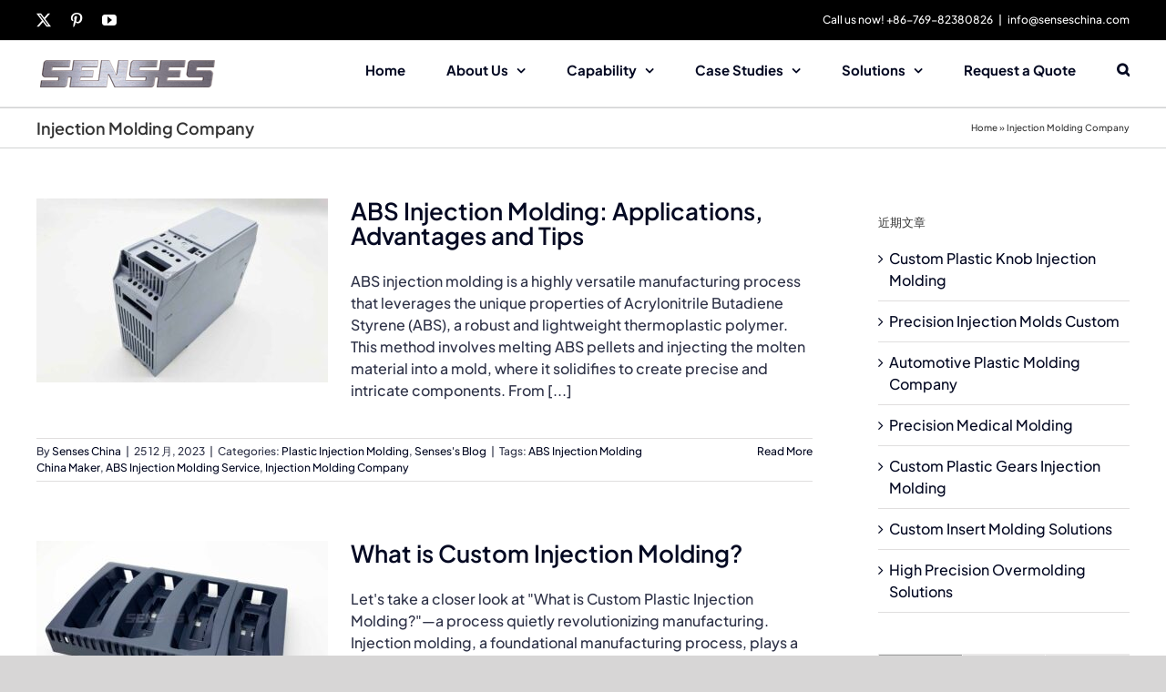

--- FILE ---
content_type: text/html; charset=UTF-8
request_url: https://senseschina.com/tag/injection-molding-company
body_size: 17627
content:
<!DOCTYPE html>
<html class="avada-html-layout-wide avada-html-header-position-top avada-html-is-archive" lang="zh-Hans" prefix="og: http://ogp.me/ns# fb: http://ogp.me/ns/fb#">
<head>
	<meta http-equiv="X-UA-Compatible" content="IE=edge" />
	<meta http-equiv="Content-Type" content="text/html; charset=utf-8"/>
	<meta name="viewport" content="width=device-width, initial-scale=1" />
	<meta name='robots' content='index, follow, max-image-preview:large, max-snippet:-1, max-video-preview:-1' />

	<!-- This site is optimized with the Yoast SEO plugin v26.6 - https://yoast.com/wordpress/plugins/seo/ -->
	<title>Injection Molding Company Archives - SENSES INTELLIGENT TECH CO.,LIMITED</title>
	<link rel="canonical" href="https://senseschina.com/tag/injection-molding-company" />
	<link rel="next" href="https://senseschina.com/tag/injection-molding-company/page/2" />
	<meta property="og:locale" content="zh_CN" />
	<meta property="og:type" content="article" />
	<meta property="og:title" content="Injection Molding Company Archives - SENSES INTELLIGENT TECH CO.,LIMITED" />
	<meta property="og:url" content="https://senseschina.com/tag/injection-molding-company" />
	<meta property="og:site_name" content="SENSES INTELLIGENT TECH CO.,LIMITED" />
	<meta name="twitter:card" content="summary_large_image" />
	<script type="application/ld+json" class="yoast-schema-graph">{"@context":"https://schema.org","@graph":[{"@type":"CollectionPage","@id":"https://senseschina.com/tag/injection-molding-company","url":"https://senseschina.com/tag/injection-molding-company","name":"Injection Molding Company Archives - SENSES INTELLIGENT TECH CO.,LIMITED","isPartOf":{"@id":"https://senseschina.com/#website"},"primaryImageOfPage":{"@id":"https://senseschina.com/tag/injection-molding-company#primaryimage"},"image":{"@id":"https://senseschina.com/tag/injection-molding-company#primaryimage"},"thumbnailUrl":"https://senseschina.com/wp-content/uploads/2023/12/ABS-Injection-Molding.jpg","breadcrumb":{"@id":"https://senseschina.com/tag/injection-molding-company#breadcrumb"},"inLanguage":"zh-Hans"},{"@type":"ImageObject","inLanguage":"zh-Hans","@id":"https://senseschina.com/tag/injection-molding-company#primaryimage","url":"https://senseschina.com/wp-content/uploads/2023/12/ABS-Injection-Molding.jpg","contentUrl":"https://senseschina.com/wp-content/uploads/2023/12/ABS-Injection-Molding.jpg","width":1280,"height":720,"caption":"ABS Injection Molding - Senseschina.com"},{"@type":"BreadcrumbList","@id":"https://senseschina.com/tag/injection-molding-company#breadcrumb","itemListElement":[{"@type":"ListItem","position":1,"name":"Home","item":"https://senseschina.com/"},{"@type":"ListItem","position":2,"name":"Injection Molding Company"}]},{"@type":"WebSite","@id":"https://senseschina.com/#website","url":"https://senseschina.com/","name":"SENSES INTELLIGENT TECH CO.,LIMITED","description":"Senses is a supplier with develop design and manufacturing Home products","publisher":{"@id":"https://senseschina.com/#organization"},"alternateName":"SENSES CHINA","potentialAction":[{"@type":"SearchAction","target":{"@type":"EntryPoint","urlTemplate":"https://senseschina.com/?s={search_term_string}"},"query-input":{"@type":"PropertyValueSpecification","valueRequired":true,"valueName":"search_term_string"}}],"inLanguage":"zh-Hans"},{"@type":"Organization","@id":"https://senseschina.com/#organization","name":"SENSES INTELLIGENT TECH CO., LIMITED","alternateName":"SENSES CHINA","url":"https://senseschina.com/","logo":{"@type":"ImageObject","inLanguage":"zh-Hans","@id":"https://senseschina.com/#/schema/logo/image/","url":"https://senseschina.com/wp-content/uploads/2018/06/senses-logo.png","contentUrl":"https://senseschina.com/wp-content/uploads/2018/06/senses-logo.png","width":200,"height":39,"caption":"SENSES INTELLIGENT TECH CO., LIMITED"},"image":{"@id":"https://senseschina.com/#/schema/logo/image/"}}]}</script>
	<!-- / Yoast SEO plugin. -->


								<link rel="icon" href="https://senseschina.com/wp-content/uploads/2018/06/small-logo.png" type="image/png" />
		
		
		
								
		<meta property="og:locale" content="zh_CN"/>
		<meta property="og:type" content="article"/>
		<meta property="og:site_name" content="SENSES INTELLIGENT TECH CO.,LIMITED"/>
		<meta property="og:title" content="Injection Molding Company Archives - SENSES INTELLIGENT TECH CO.,LIMITED"/>
				<meta property="og:url" content="https://senseschina.com/abs-injection-molding-applications-advantages-and-tips.html"/>
																				<meta property="og:image" content="https://senseschina.com/wp-content/uploads/2023/12/ABS-Injection-Molding.jpg"/>
		<meta property="og:image:width" content="1280"/>
		<meta property="og:image:height" content="720"/>
		<meta property="og:image:type" content="image/jpeg"/>
				<style id='wp-img-auto-sizes-contain-inline-css' type='text/css'>
img:is([sizes=auto i],[sizes^="auto," i]){contain-intrinsic-size:3000px 1500px}
/*# sourceURL=wp-img-auto-sizes-contain-inline-css */
</style>

<link rel='stylesheet' id='layerslider-css' href='https://senseschina.com/wp-content/plugins/LayerSlider/assets/static/layerslider/css/layerslider.css?ver=8.1.2' type='text/css' media='all' />
<style id='wp-emoji-styles-inline-css' type='text/css'>

	img.wp-smiley, img.emoji {
		display: inline !important;
		border: none !important;
		box-shadow: none !important;
		height: 1em !important;
		width: 1em !important;
		margin: 0 0.07em !important;
		vertical-align: -0.1em !important;
		background: none !important;
		padding: 0 !important;
	}
/*# sourceURL=wp-emoji-styles-inline-css */
</style>
<style id='woocommerce-inline-inline-css' type='text/css'>
.woocommerce form .form-row .required { visibility: visible; }
/*# sourceURL=woocommerce-inline-inline-css */
</style>
<link rel='stylesheet' id='fusion-dynamic-css-css' href='https://senseschina.com/wp-content/uploads/fusion-styles/0ce11b131c724768768f7b4949e8e5ae.min.css?ver=3.14.2' type='text/css' media='all' />
<script type="text/javascript" src="https://senseschina.com/wp-includes/js/jquery/jquery.min.js?ver=3.7.1" id="jquery-core-js"></script>
<script type="text/javascript" src="https://senseschina.com/wp-includes/js/jquery/jquery-migrate.min.js?ver=3.4.1" id="jquery-migrate-js"></script>
<script type="text/javascript" id="layerslider-utils-js-extra">
/* <![CDATA[ */
var LS_Meta = {"v":"8.1.2","fixGSAP":"1"};
//# sourceURL=layerslider-utils-js-extra
/* ]]> */
</script>
<script type="text/javascript" src="https://senseschina.com/wp-content/plugins/LayerSlider/assets/static/layerslider/js/layerslider.utils.js?ver=8.1.2" id="layerslider-utils-js"></script>
<script type="text/javascript" src="https://senseschina.com/wp-content/plugins/LayerSlider/assets/static/layerslider/js/layerslider.kreaturamedia.jquery.js?ver=8.1.2" id="layerslider-js"></script>
<script type="text/javascript" src="https://senseschina.com/wp-content/plugins/LayerSlider/assets/static/layerslider/js/layerslider.transitions.js?ver=8.1.2" id="layerslider-transitions-js"></script>
<script type="text/javascript" src="https://senseschina.com/wp-content/plugins/woocommerce/assets/js/jquery-blockui/jquery.blockUI.min.js?ver=2.7.0-wc.10.4.3" id="wc-jquery-blockui-js" defer="defer" data-wp-strategy="defer"></script>
<script type="text/javascript" id="wc-add-to-cart-js-extra">
/* <![CDATA[ */
var wc_add_to_cart_params = {"ajax_url":"/wp-admin/admin-ajax.php","wc_ajax_url":"/?wc-ajax=%%endpoint%%","i18n_view_cart":"View cart","cart_url":"https://senseschina.com","is_cart":"","cart_redirect_after_add":"no"};
//# sourceURL=wc-add-to-cart-js-extra
/* ]]> */
</script>
<script type="text/javascript" src="https://senseschina.com/wp-content/plugins/woocommerce/assets/js/frontend/add-to-cart.min.js?ver=10.4.3" id="wc-add-to-cart-js" defer="defer" data-wp-strategy="defer"></script>
<script type="text/javascript" src="https://senseschina.com/wp-content/plugins/woocommerce/assets/js/js-cookie/js.cookie.min.js?ver=2.1.4-wc.10.4.3" id="wc-js-cookie-js" defer="defer" data-wp-strategy="defer"></script>
<script type="text/javascript" id="woocommerce-js-extra">
/* <![CDATA[ */
var woocommerce_params = {"ajax_url":"/wp-admin/admin-ajax.php","wc_ajax_url":"/?wc-ajax=%%endpoint%%","i18n_password_show":"Show password","i18n_password_hide":"Hide password"};
//# sourceURL=woocommerce-js-extra
/* ]]> */
</script>
<script type="text/javascript" src="https://senseschina.com/wp-content/plugins/woocommerce/assets/js/frontend/woocommerce.min.js?ver=10.4.3" id="woocommerce-js" defer="defer" data-wp-strategy="defer"></script>
<meta name="generator" content="Powered by LayerSlider 8.1.2 - Build Heros, Sliders, and Popups. Create Animations and Beautiful, Rich Web Content as Easy as Never Before on WordPress." />
<!-- LayerSlider updates and docs at: https://layerslider.com -->
<link rel="https://api.w.org/" href="https://senseschina.com/wp-json/" /><link rel="alternate" title="JSON" type="application/json" href="https://senseschina.com/wp-json/wp/v2/tags/574" /><link rel="EditURI" type="application/rsd+xml" title="RSD" href="https://senseschina.com/xmlrpc.php?rsd" />
<meta name="generator" content="WordPress 6.9" />
<meta name="generator" content="WooCommerce 10.4.3" />
<style type="text/css" id="css-fb-visibility">@media screen and (max-width: 640px){.fusion-no-small-visibility{display:none !important;}body .sm-text-align-center{text-align:center !important;}body .sm-text-align-left{text-align:left !important;}body .sm-text-align-right{text-align:right !important;}body .sm-text-align-justify{text-align:justify !important;}body .sm-flex-align-center{justify-content:center !important;}body .sm-flex-align-flex-start{justify-content:flex-start !important;}body .sm-flex-align-flex-end{justify-content:flex-end !important;}body .sm-mx-auto{margin-left:auto !important;margin-right:auto !important;}body .sm-ml-auto{margin-left:auto !important;}body .sm-mr-auto{margin-right:auto !important;}body .fusion-absolute-position-small{position:absolute;width:100%;}.awb-sticky.awb-sticky-small{ position: sticky; top: var(--awb-sticky-offset,0); }}@media screen and (min-width: 641px) and (max-width: 1024px){.fusion-no-medium-visibility{display:none !important;}body .md-text-align-center{text-align:center !important;}body .md-text-align-left{text-align:left !important;}body .md-text-align-right{text-align:right !important;}body .md-text-align-justify{text-align:justify !important;}body .md-flex-align-center{justify-content:center !important;}body .md-flex-align-flex-start{justify-content:flex-start !important;}body .md-flex-align-flex-end{justify-content:flex-end !important;}body .md-mx-auto{margin-left:auto !important;margin-right:auto !important;}body .md-ml-auto{margin-left:auto !important;}body .md-mr-auto{margin-right:auto !important;}body .fusion-absolute-position-medium{position:absolute;width:100%;}.awb-sticky.awb-sticky-medium{ position: sticky; top: var(--awb-sticky-offset,0); }}@media screen and (min-width: 1025px){.fusion-no-large-visibility{display:none !important;}body .lg-text-align-center{text-align:center !important;}body .lg-text-align-left{text-align:left !important;}body .lg-text-align-right{text-align:right !important;}body .lg-text-align-justify{text-align:justify !important;}body .lg-flex-align-center{justify-content:center !important;}body .lg-flex-align-flex-start{justify-content:flex-start !important;}body .lg-flex-align-flex-end{justify-content:flex-end !important;}body .lg-mx-auto{margin-left:auto !important;margin-right:auto !important;}body .lg-ml-auto{margin-left:auto !important;}body .lg-mr-auto{margin-right:auto !important;}body .fusion-absolute-position-large{position:absolute;width:100%;}.awb-sticky.awb-sticky-large{ position: sticky; top: var(--awb-sticky-offset,0); }}</style>	<noscript><style>.woocommerce-product-gallery{ opacity: 1 !important; }</style></noscript>
			<script type="text/javascript">
			var doc = document.documentElement;
			doc.setAttribute( 'data-useragent', navigator.userAgent );
		</script>
		<!-- Global site tag (gtag.js) - Google Analytics -->
<script async src="https://www.googletagmanager.com/gtag/js?id=UA-121649899-1"></script>
<script>
  window.dataLayer = window.dataLayer || [];
  function gtag(){dataLayer.push(arguments);}
  gtag('js', new Date());

  gtag('config', 'UA-121649899-1');
</script>
	<meta name="msvalidate.01" content="1D62B2F10030FA46DBB99E0F739C2D62" />
<meta name="ahrefs-site-verification" content="bdd853158929fb438f2cc7fff2fc2dfeb7ddc193195be966b4560e78473d1986"><link rel='stylesheet' id='wc-blocks-style-css' href='https://senseschina.com/wp-content/plugins/woocommerce/assets/client/blocks/wc-blocks.css?ver=wc-10.4.3' type='text/css' media='all' />
<style id='global-styles-inline-css' type='text/css'>
:root{--wp--preset--aspect-ratio--square: 1;--wp--preset--aspect-ratio--4-3: 4/3;--wp--preset--aspect-ratio--3-4: 3/4;--wp--preset--aspect-ratio--3-2: 3/2;--wp--preset--aspect-ratio--2-3: 2/3;--wp--preset--aspect-ratio--16-9: 16/9;--wp--preset--aspect-ratio--9-16: 9/16;--wp--preset--color--black: #000000;--wp--preset--color--cyan-bluish-gray: #abb8c3;--wp--preset--color--white: #ffffff;--wp--preset--color--pale-pink: #f78da7;--wp--preset--color--vivid-red: #cf2e2e;--wp--preset--color--luminous-vivid-orange: #ff6900;--wp--preset--color--luminous-vivid-amber: #fcb900;--wp--preset--color--light-green-cyan: #7bdcb5;--wp--preset--color--vivid-green-cyan: #00d084;--wp--preset--color--pale-cyan-blue: #8ed1fc;--wp--preset--color--vivid-cyan-blue: #0693e3;--wp--preset--color--vivid-purple: #9b51e0;--wp--preset--color--awb-color-1: rgba(255,255,255,1);--wp--preset--color--awb-color-2: rgba(246,246,246,1);--wp--preset--color--awb-color-3: rgba(235,234,234,1);--wp--preset--color--awb-color-4: rgba(232,232,232,1);--wp--preset--color--awb-color-5: rgba(160,206,78,1);--wp--preset--color--awb-color-6: rgba(158,158,158,1);--wp--preset--color--awb-color-7: rgba(116,116,116,1);--wp--preset--color--awb-color-8: rgba(51,51,51,1);--wp--preset--color--awb-color-custom-10: rgba(120,120,120,1);--wp--preset--color--awb-color-custom-11: rgba(224,222,222,1);--wp--preset--color--awb-color-custom-12: rgba(0,0,0,1);--wp--preset--color--awb-color-custom-13: rgba(235,234,234,0.8);--wp--preset--color--awb-color-custom-14: rgba(229,229,229,1);--wp--preset--color--awb-color-custom-15: rgba(249,249,249,1);--wp--preset--color--awb-color-custom-16: rgba(242,242,242,1);--wp--preset--color--awb-color-custom-17: rgba(85,85,85,1);--wp--preset--color--awb-color-custom-18: rgba(214,214,214,1);--wp--preset--gradient--vivid-cyan-blue-to-vivid-purple: linear-gradient(135deg,rgb(6,147,227) 0%,rgb(155,81,224) 100%);--wp--preset--gradient--light-green-cyan-to-vivid-green-cyan: linear-gradient(135deg,rgb(122,220,180) 0%,rgb(0,208,130) 100%);--wp--preset--gradient--luminous-vivid-amber-to-luminous-vivid-orange: linear-gradient(135deg,rgb(252,185,0) 0%,rgb(255,105,0) 100%);--wp--preset--gradient--luminous-vivid-orange-to-vivid-red: linear-gradient(135deg,rgb(255,105,0) 0%,rgb(207,46,46) 100%);--wp--preset--gradient--very-light-gray-to-cyan-bluish-gray: linear-gradient(135deg,rgb(238,238,238) 0%,rgb(169,184,195) 100%);--wp--preset--gradient--cool-to-warm-spectrum: linear-gradient(135deg,rgb(74,234,220) 0%,rgb(151,120,209) 20%,rgb(207,42,186) 40%,rgb(238,44,130) 60%,rgb(251,105,98) 80%,rgb(254,248,76) 100%);--wp--preset--gradient--blush-light-purple: linear-gradient(135deg,rgb(255,206,236) 0%,rgb(152,150,240) 100%);--wp--preset--gradient--blush-bordeaux: linear-gradient(135deg,rgb(254,205,165) 0%,rgb(254,45,45) 50%,rgb(107,0,62) 100%);--wp--preset--gradient--luminous-dusk: linear-gradient(135deg,rgb(255,203,112) 0%,rgb(199,81,192) 50%,rgb(65,88,208) 100%);--wp--preset--gradient--pale-ocean: linear-gradient(135deg,rgb(255,245,203) 0%,rgb(182,227,212) 50%,rgb(51,167,181) 100%);--wp--preset--gradient--electric-grass: linear-gradient(135deg,rgb(202,248,128) 0%,rgb(113,206,126) 100%);--wp--preset--gradient--midnight: linear-gradient(135deg,rgb(2,3,129) 0%,rgb(40,116,252) 100%);--wp--preset--font-size--small: 12px;--wp--preset--font-size--medium: 20px;--wp--preset--font-size--large: 24px;--wp--preset--font-size--x-large: 42px;--wp--preset--font-size--normal: 16px;--wp--preset--font-size--xlarge: 32px;--wp--preset--font-size--huge: 48px;--wp--preset--spacing--20: 0.44rem;--wp--preset--spacing--30: 0.67rem;--wp--preset--spacing--40: 1rem;--wp--preset--spacing--50: 1.5rem;--wp--preset--spacing--60: 2.25rem;--wp--preset--spacing--70: 3.38rem;--wp--preset--spacing--80: 5.06rem;--wp--preset--shadow--natural: 6px 6px 9px rgba(0, 0, 0, 0.2);--wp--preset--shadow--deep: 12px 12px 50px rgba(0, 0, 0, 0.4);--wp--preset--shadow--sharp: 6px 6px 0px rgba(0, 0, 0, 0.2);--wp--preset--shadow--outlined: 6px 6px 0px -3px rgb(255, 255, 255), 6px 6px rgb(0, 0, 0);--wp--preset--shadow--crisp: 6px 6px 0px rgb(0, 0, 0);}:where(.is-layout-flex){gap: 0.5em;}:where(.is-layout-grid){gap: 0.5em;}body .is-layout-flex{display: flex;}.is-layout-flex{flex-wrap: wrap;align-items: center;}.is-layout-flex > :is(*, div){margin: 0;}body .is-layout-grid{display: grid;}.is-layout-grid > :is(*, div){margin: 0;}:where(.wp-block-columns.is-layout-flex){gap: 2em;}:where(.wp-block-columns.is-layout-grid){gap: 2em;}:where(.wp-block-post-template.is-layout-flex){gap: 1.25em;}:where(.wp-block-post-template.is-layout-grid){gap: 1.25em;}.has-black-color{color: var(--wp--preset--color--black) !important;}.has-cyan-bluish-gray-color{color: var(--wp--preset--color--cyan-bluish-gray) !important;}.has-white-color{color: var(--wp--preset--color--white) !important;}.has-pale-pink-color{color: var(--wp--preset--color--pale-pink) !important;}.has-vivid-red-color{color: var(--wp--preset--color--vivid-red) !important;}.has-luminous-vivid-orange-color{color: var(--wp--preset--color--luminous-vivid-orange) !important;}.has-luminous-vivid-amber-color{color: var(--wp--preset--color--luminous-vivid-amber) !important;}.has-light-green-cyan-color{color: var(--wp--preset--color--light-green-cyan) !important;}.has-vivid-green-cyan-color{color: var(--wp--preset--color--vivid-green-cyan) !important;}.has-pale-cyan-blue-color{color: var(--wp--preset--color--pale-cyan-blue) !important;}.has-vivid-cyan-blue-color{color: var(--wp--preset--color--vivid-cyan-blue) !important;}.has-vivid-purple-color{color: var(--wp--preset--color--vivid-purple) !important;}.has-black-background-color{background-color: var(--wp--preset--color--black) !important;}.has-cyan-bluish-gray-background-color{background-color: var(--wp--preset--color--cyan-bluish-gray) !important;}.has-white-background-color{background-color: var(--wp--preset--color--white) !important;}.has-pale-pink-background-color{background-color: var(--wp--preset--color--pale-pink) !important;}.has-vivid-red-background-color{background-color: var(--wp--preset--color--vivid-red) !important;}.has-luminous-vivid-orange-background-color{background-color: var(--wp--preset--color--luminous-vivid-orange) !important;}.has-luminous-vivid-amber-background-color{background-color: var(--wp--preset--color--luminous-vivid-amber) !important;}.has-light-green-cyan-background-color{background-color: var(--wp--preset--color--light-green-cyan) !important;}.has-vivid-green-cyan-background-color{background-color: var(--wp--preset--color--vivid-green-cyan) !important;}.has-pale-cyan-blue-background-color{background-color: var(--wp--preset--color--pale-cyan-blue) !important;}.has-vivid-cyan-blue-background-color{background-color: var(--wp--preset--color--vivid-cyan-blue) !important;}.has-vivid-purple-background-color{background-color: var(--wp--preset--color--vivid-purple) !important;}.has-black-border-color{border-color: var(--wp--preset--color--black) !important;}.has-cyan-bluish-gray-border-color{border-color: var(--wp--preset--color--cyan-bluish-gray) !important;}.has-white-border-color{border-color: var(--wp--preset--color--white) !important;}.has-pale-pink-border-color{border-color: var(--wp--preset--color--pale-pink) !important;}.has-vivid-red-border-color{border-color: var(--wp--preset--color--vivid-red) !important;}.has-luminous-vivid-orange-border-color{border-color: var(--wp--preset--color--luminous-vivid-orange) !important;}.has-luminous-vivid-amber-border-color{border-color: var(--wp--preset--color--luminous-vivid-amber) !important;}.has-light-green-cyan-border-color{border-color: var(--wp--preset--color--light-green-cyan) !important;}.has-vivid-green-cyan-border-color{border-color: var(--wp--preset--color--vivid-green-cyan) !important;}.has-pale-cyan-blue-border-color{border-color: var(--wp--preset--color--pale-cyan-blue) !important;}.has-vivid-cyan-blue-border-color{border-color: var(--wp--preset--color--vivid-cyan-blue) !important;}.has-vivid-purple-border-color{border-color: var(--wp--preset--color--vivid-purple) !important;}.has-vivid-cyan-blue-to-vivid-purple-gradient-background{background: var(--wp--preset--gradient--vivid-cyan-blue-to-vivid-purple) !important;}.has-light-green-cyan-to-vivid-green-cyan-gradient-background{background: var(--wp--preset--gradient--light-green-cyan-to-vivid-green-cyan) !important;}.has-luminous-vivid-amber-to-luminous-vivid-orange-gradient-background{background: var(--wp--preset--gradient--luminous-vivid-amber-to-luminous-vivid-orange) !important;}.has-luminous-vivid-orange-to-vivid-red-gradient-background{background: var(--wp--preset--gradient--luminous-vivid-orange-to-vivid-red) !important;}.has-very-light-gray-to-cyan-bluish-gray-gradient-background{background: var(--wp--preset--gradient--very-light-gray-to-cyan-bluish-gray) !important;}.has-cool-to-warm-spectrum-gradient-background{background: var(--wp--preset--gradient--cool-to-warm-spectrum) !important;}.has-blush-light-purple-gradient-background{background: var(--wp--preset--gradient--blush-light-purple) !important;}.has-blush-bordeaux-gradient-background{background: var(--wp--preset--gradient--blush-bordeaux) !important;}.has-luminous-dusk-gradient-background{background: var(--wp--preset--gradient--luminous-dusk) !important;}.has-pale-ocean-gradient-background{background: var(--wp--preset--gradient--pale-ocean) !important;}.has-electric-grass-gradient-background{background: var(--wp--preset--gradient--electric-grass) !important;}.has-midnight-gradient-background{background: var(--wp--preset--gradient--midnight) !important;}.has-small-font-size{font-size: var(--wp--preset--font-size--small) !important;}.has-medium-font-size{font-size: var(--wp--preset--font-size--medium) !important;}.has-large-font-size{font-size: var(--wp--preset--font-size--large) !important;}.has-x-large-font-size{font-size: var(--wp--preset--font-size--x-large) !important;}
/*# sourceURL=global-styles-inline-css */
</style>
</head>

<body class="archive tag tag-injection-molding-company tag-574 wp-theme-Avada theme-Avada woocommerce-no-js has-sidebar fusion-image-hovers fusion-pagination-sizing fusion-button_type-flat fusion-button_span-no fusion-button_gradient-linear avada-image-rollover-circle-yes avada-image-rollover-no fusion-has-button-gradient fusion-body ltr fusion-sticky-header no-tablet-sticky-header no-mobile-sticky-header no-mobile-slidingbar no-mobile-totop avada-has-rev-slider-styles fusion-disable-outline fusion-sub-menu-fade mobile-logo-pos-left layout-wide-mode avada-has-boxed-modal-shadow-none layout-scroll-offset-full avada-has-zero-margin-offset-top fusion-top-header menu-text-align-center fusion-woo-product-design-classic fusion-woo-shop-page-columns-4 fusion-woo-related-columns-4 fusion-woo-archive-page-columns-3 avada-has-woo-gallery-disabled woo-sale-badge-circle woo-outofstock-badge-top_bar mobile-menu-design-modern fusion-show-pagination-text fusion-header-layout-v3 avada-responsive avada-footer-fx-none avada-menu-highlight-style-bar fusion-search-form-classic fusion-main-menu-search-dropdown fusion-avatar-square avada-dropdown-styles avada-blog-layout-medium avada-blog-archive-layout-medium avada-header-shadow-no avada-menu-icon-position-left avada-has-megamenu-shadow avada-has-mainmenu-dropdown-divider avada-has-main-nav-search-icon avada-has-breadcrumb-mobile-hidden avada-has-titlebar-bar_and_content avada-has-pagination-padding avada-flyout-menu-direction-fade avada-ec-views-v1" data-awb-post-id="9277">
		<a class="skip-link screen-reader-text" href="#content">Skip to content</a>

	<div id="boxed-wrapper">
		
		<div id="wrapper" class="fusion-wrapper">
			<div id="home" style="position:relative;top:-1px;"></div>
							
					
			<header class="fusion-header-wrapper">
				<div class="fusion-header-v3 fusion-logo-alignment fusion-logo-left fusion-sticky-menu- fusion-sticky-logo-1 fusion-mobile-logo-  fusion-mobile-menu-design-modern">
					
<div class="fusion-secondary-header">
	<div class="fusion-row">
					<div class="fusion-alignleft">
				<div class="fusion-social-links-header"><div class="fusion-social-networks"><div class="fusion-social-networks-wrapper"><a  class="fusion-social-network-icon fusion-tooltip fusion-twitter awb-icon-twitter" style data-placement="bottom" data-title="X" data-toggle="tooltip" title="X" href="https://twitter.com/ci_tutu96178" target="_blank" rel="noopener noreferrer"><span class="screen-reader-text">X</span></a><a  class="fusion-social-network-icon fusion-tooltip fusion-pinterest awb-icon-pinterest" style data-placement="bottom" data-title="Pinterest" data-toggle="tooltip" title="Pinterest" href="https://www.pinterest.com/senseschina/" target="_blank" rel="noopener noreferrer"><span class="screen-reader-text">Pinterest</span></a><a  class="fusion-social-network-icon fusion-tooltip fusion-youtube awb-icon-youtube" style data-placement="bottom" data-title="YouTube" data-toggle="tooltip" title="YouTube" href="https://www.youtube.com/channel/UC3skxIegyViZJ96fs5kSAow/videos" target="_blank" rel="noopener noreferrer"><span class="screen-reader-text">YouTube</span></a></div></div></div>			</div>
							<div class="fusion-alignright">
				<div class="fusion-contact-info"><span class="fusion-contact-info-phone-number">Call us now! +86-769-82380826</span><span class="fusion-header-separator">|</span><span class="fusion-contact-info-email-address"><a href="mailto:&#105;n&#102;&#111;&#64;&#115;&#101;&#110;s&#101;schin&#97;&#46;&#99;&#111;m">&#105;n&#102;&#111;&#64;&#115;&#101;&#110;s&#101;schin&#97;&#46;&#99;&#111;m</a></span></div>			</div>
			</div>
</div>
<div class="fusion-header-sticky-height"></div>
<div class="fusion-header">
	<div class="fusion-row">
					<div class="fusion-logo" data-margin-top="18px" data-margin-bottom="15px" data-margin-left="0px" data-margin-right="0px">
			<a class="fusion-logo-link"  href="https://senseschina.com/" >

						<!-- standard logo -->
			<img src="https://senseschina.com/wp-content/uploads/2018/06/senses-logo.png" srcset="https://senseschina.com/wp-content/uploads/2018/06/senses-logo.png 1x" width="200" height="39" alt="SENSES INTELLIGENT TECH CO.,LIMITED Logo" data-retina_logo_url="" class="fusion-standard-logo" />

			
											<!-- sticky header logo -->
				<img src="https://senseschina.com/wp-content/uploads/2018/06/senses-logo.png" srcset="https://senseschina.com/wp-content/uploads/2018/06/senses-logo.png 1x" width="200" height="39" alt="SENSES INTELLIGENT TECH CO.,LIMITED Logo" data-retina_logo_url="" class="fusion-sticky-logo" />
					</a>
		</div>		<nav class="fusion-main-menu" aria-label="Main Menu"><ul id="menu-primary-menu" class="fusion-menu"><li  id="menu-item-170"  class="menu-item menu-item-type-post_type menu-item-object-page menu-item-home menu-item-170"  data-item-id="170"><a  href="https://senseschina.com/" class="fusion-bar-highlight"><span class="menu-text">Home</span></a></li><li  id="menu-item-1730"  class="menu-item menu-item-type-post_type menu-item-object-page menu-item-has-children menu-item-1730 fusion-dropdown-menu"  data-item-id="1730"><a  href="https://senseschina.com/about" class="fusion-bar-highlight"><span class="menu-text">About Us</span> <span class="fusion-caret"><i class="fusion-dropdown-indicator" aria-hidden="true"></i></span></a><ul class="sub-menu"><li  id="menu-item-8716"  class="menu-item menu-item-type-post_type menu-item-object-page menu-item-8716 fusion-dropdown-submenu" ><a  href="https://senseschina.com/careers" class="fusion-bar-highlight"><span>Careers</span></a></li></ul></li><li  id="menu-item-1724"  class="menu-item menu-item-type-post_type menu-item-object-page menu-item-has-children menu-item-1724 fusion-dropdown-menu"  data-item-id="1724"><a  href="https://senseschina.com/services" class="fusion-bar-highlight"><span class="menu-text">Capability</span> <span class="fusion-caret"><i class="fusion-dropdown-indicator" aria-hidden="true"></i></span></a><ul class="sub-menu"><li  id="menu-item-8942"  class="menu-item menu-item-type-post_type menu-item-object-page menu-item-8942 fusion-dropdown-submenu" ><a  href="https://senseschina.com/services/production-tooling" class="fusion-bar-highlight"><span>Production Tooling</span></a></li><li  id="menu-item-1725"  class="menu-item menu-item-type-post_type menu-item-object-page menu-item-1725 fusion-dropdown-submenu" ><a  href="https://senseschina.com/design" class="fusion-bar-highlight"><span>Design</span></a></li><li  id="menu-item-1726"  class="menu-item menu-item-type-post_type menu-item-object-page menu-item-1726 fusion-dropdown-submenu" ><a  href="https://senseschina.com/rapid-prototyping" class="fusion-bar-highlight"><span>Rapid Prototyping</span></a></li><li  id="menu-item-1727"  class="menu-item menu-item-type-post_type menu-item-object-page menu-item-1727 fusion-dropdown-submenu" ><a  href="https://senseschina.com/manufacturing" class="fusion-bar-highlight"><span>Manufacturing</span></a></li><li  id="menu-item-1728"  class="menu-item menu-item-type-post_type menu-item-object-page menu-item-1728 fusion-dropdown-submenu" ><a  href="https://senseschina.com/assembly" class="fusion-bar-highlight"><span>Assembly</span></a></li></ul></li><li  id="menu-item-1742"  class="menu-item menu-item-type-post_type menu-item-object-page menu-item-has-children menu-item-1742 fusion-dropdown-menu"  data-item-id="1742"><a  href="https://senseschina.com/case-studies" class="fusion-bar-highlight"><span class="menu-text">Case Studies</span> <span class="fusion-caret"><i class="fusion-dropdown-indicator" aria-hidden="true"></i></span></a><ul class="sub-menu"><li  id="menu-item-2007"  class="menu-item menu-item-type-taxonomy menu-item-object-portfolio_category menu-item-has-children menu-item-2007 fusion-dropdown-submenu" ><a  href="https://senseschina.com/portfolio_category/injection-mould" class="fusion-bar-highlight"><span>Injection Mould</span></a><ul class="sub-menu"><li  id="menu-item-3893"  class="menu-item menu-item-type-post_type menu-item-object-page menu-item-3893" ><a  href="https://senseschina.com/automotive-injection-mould" class="fusion-bar-highlight"><span>Automotive Injection Mould</span></a></li><li  id="menu-item-3938"  class="menu-item menu-item-type-post_type menu-item-object-page menu-item-3938" ><a  href="https://senseschina.com/appliance-injection-mould" class="fusion-bar-highlight"><span>Appliance Injection Mould</span></a></li><li  id="menu-item-3953"  class="menu-item menu-item-type-post_type menu-item-object-page menu-item-3953" ><a  href="https://senseschina.com/precision-injection-mould" class="fusion-bar-highlight"><span>Precision Injection Mould</span></a></li><li  id="menu-item-3965"  class="menu-item menu-item-type-post_type menu-item-object-page menu-item-3965" ><a  href="https://senseschina.com/medical-device-injection-mould" class="fusion-bar-highlight"><span>Medical Device Injection Mould</span></a></li><li  id="menu-item-3977"  class="menu-item menu-item-type-post_type menu-item-object-page menu-item-3977" ><a  href="https://senseschina.com/electronic-parts-injection-mould" class="fusion-bar-highlight"><span>Electronic Parts Injection Mould</span></a></li></ul></li><li  id="menu-item-2006"  class="menu-item menu-item-type-taxonomy menu-item-object-portfolio_category menu-item-2006 fusion-dropdown-submenu" ><a  href="https://senseschina.com/portfolio_category/custom-parts" class="fusion-bar-highlight"><span>Custom Parts</span></a></li><li  id="menu-item-2009"  class="menu-item menu-item-type-taxonomy menu-item-object-product_cat menu-item-2009 fusion-dropdown-submenu" ><a  href="https://senseschina.com/product-category/product/daily-products" class="fusion-bar-highlight"><span>Daily Products</span></a></li></ul></li><li  id="menu-item-1655"  class="menu-item menu-item-type-post_type menu-item-object-page current_page_parent menu-item-has-children menu-item-1655 fusion-dropdown-menu"  data-item-id="1655"><a  href="https://senseschina.com/solutions" class="fusion-bar-highlight"><span class="menu-text">Solutions</span> <span class="fusion-caret"><i class="fusion-dropdown-indicator" aria-hidden="true"></i></span></a><ul class="sub-menu"><li  id="menu-item-7985"  class="menu-item menu-item-type-taxonomy menu-item-object-category menu-item-7985 fusion-dropdown-submenu" ><a  href="https://senseschina.com/category/blog" class="fusion-bar-highlight"><span>Senses&#8217;s Blog</span></a></li></ul></li><li  id="menu-item-1723"  class="menu-item menu-item-type-post_type menu-item-object-page menu-item-1723"  data-item-id="1723"><a  href="https://senseschina.com/request-a-quote" class="fusion-bar-highlight"><span class="menu-text">Request a Quote</span></a></li><li class="fusion-custom-menu-item fusion-main-menu-search"><a class="fusion-main-menu-icon fusion-bar-highlight" href="#" aria-label="Search" data-title="Search" title="Search" role="button" aria-expanded="false"></a><div class="fusion-custom-menu-item-contents">		<form role="search" class="searchform fusion-search-form  fusion-search-form-classic" method="get" action="https://senseschina.com/">
			<div class="fusion-search-form-content">

				
				<div class="fusion-search-field search-field">
					<label><span class="screen-reader-text">Search for:</span>
													<input type="search" value="" name="s" class="s" placeholder="Search..." required aria-required="true" aria-label="Search..."/>
											</label>
				</div>
				<div class="fusion-search-button search-button">
					<input type="submit" class="fusion-search-submit searchsubmit" aria-label="Search" value="&#xf002;" />
									</div>

				
			</div>


			
		</form>
		</div></li></ul></nav>	<div class="fusion-mobile-menu-icons">
							<a href="#" class="fusion-icon awb-icon-bars" aria-label="Toggle mobile menu" aria-expanded="false"></a>
		
		
		
			</div>

<nav class="fusion-mobile-nav-holder fusion-mobile-menu-text-align-left" aria-label="Main Menu Mobile"></nav>

					</div>
</div>
				</div>
				<div class="fusion-clearfix"></div>
			</header>
								
							<div id="sliders-container" class="fusion-slider-visibility">
					</div>
				
					
							
			<section class="avada-page-titlebar-wrapper" aria-labelledby="awb-ptb-heading">
	<div class="fusion-page-title-bar fusion-page-title-bar-none fusion-page-title-bar-left">
		<div class="fusion-page-title-row">
			<div class="fusion-page-title-wrapper">
				<div class="fusion-page-title-captions">

																							<h1 id="awb-ptb-heading" class="entry-title">Injection Molding Company</h1>

											
					
				</div>

															<div class="fusion-page-title-secondary">
							<nav class="fusion-breadcrumbs awb-yoast-breadcrumbs" aria-label="Breadcrumb"><span><span><a href="https://senseschina.com/">Home</a></span> » <span class="breadcrumb_last" aria-current="page">Injection Molding Company</span></span></nav>						</div>
									
			</div>
		</div>
	</div>
</section>

						<main id="main" class="clearfix ">
				<div class="fusion-row" style="">
<section id="content" class="" style="float: left;">
	
	<div id="posts-container" class="fusion-blog-archive fusion-blog-layout-medium-wrapper fusion-clearfix">
	<div class="fusion-posts-container fusion-blog-layout-medium fusion-blog-pagination " data-pages="4">
		
		
													<article id="post-9277" class="fusion-post-medium  post fusion-clearfix post-9277 type-post status-publish format-standard has-post-thumbnail hentry category-plastic-injection-molding category-blog tag-abs-injection-molding-china-maker tag-abs-injection-molding-service tag-injection-molding-company">
				
				
				
									
		<div class="fusion-flexslider flexslider fusion-flexslider-loading fusion-post-slideshow">
		<ul class="slides">
																		<li><div  class="fusion-image-wrapper fusion-image-size-fixed" aria-haspopup="true">
							<a href="https://senseschina.com/abs-injection-molding-applications-advantages-and-tips.html" aria-label="ABS Injection Molding: Applications, Advantages and Tips">
							<img width="320" height="202" src="https://senseschina.com/wp-content/uploads/2023/12/ABS-Injection-Molding-320x202.jpg" class="attachment-blog-medium size-blog-medium wp-post-image" alt="ABS Injection Molding - Senseschina.com" decoding="async" fetchpriority="high" srcset="https://senseschina.com/wp-content/uploads/2023/12/ABS-Injection-Molding-320x202.jpg 320w, https://senseschina.com/wp-content/uploads/2023/12/ABS-Injection-Molding-700x441.jpg 700w" sizes="(max-width: 320px) 100vw, 320px" />			</a>
							</div>
</li>
																																																																														</ul>
	</div>
				
				
				
				<div class="fusion-post-content post-content">
					<h2 class="entry-title fusion-post-title"><a href="https://senseschina.com/abs-injection-molding-applications-advantages-and-tips.html">ABS Injection Molding: Applications, Advantages and Tips</a></h2>
										
					<div class="fusion-post-content-container">
						<p> ABS injection molding is a highly versatile manufacturing process that leverages the unique properties of Acrylonitrile Butadiene Styrene (ABS), a robust and lightweight thermoplastic polymer. This method involves melting ABS pellets and injecting the molten material into a mold, where it solidifies to create precise and intricate components. From  [...]</p>					</div>
				</div>

									<div class="fusion-clearfix"></div>
				
																			<div class="fusion-meta-info">
																						<div class="fusion-alignleft">By <span class="vcard"><span class="fn"><a href="https://senseschina.com/author/admin" title="由 Senses China 发布" rel="author">Senses China</a></span></span><span class="fusion-inline-sep">|</span><span class="updated rich-snippet-hidden">2023-12-25T21:10:47+08:00</span><span>25 12 月, 2023</span><span class="fusion-inline-sep">|</span>Categories: <a href="https://senseschina.com/category/plastic-injection-molding" rel="category tag">Plastic Injection Molding</a>, <a href="https://senseschina.com/category/blog" rel="category tag">Senses's Blog</a><span class="fusion-inline-sep">|</span><span class="meta-tags">Tags: <a href="https://senseschina.com/tag/abs-injection-molding-china-maker" rel="tag">ABS Injection Molding China Maker</a>, <a href="https://senseschina.com/tag/abs-injection-molding-service" rel="tag">ABS Injection Molding Service</a>, <a href="https://senseschina.com/tag/injection-molding-company" rel="tag">Injection Molding Company</a></span><span class="fusion-inline-sep">|</span></div>							
																														<div class="fusion-alignright">
									<a href="https://senseschina.com/abs-injection-molding-applications-advantages-and-tips.html" class="fusion-read-more" aria-label="More on ABS Injection Molding: Applications, Advantages and Tips">
										Read More									</a>
								</div>
													</div>
									
				
							</article>

			
											<article id="post-9201" class="fusion-post-medium  post fusion-clearfix post-9201 type-post status-publish format-standard has-post-thumbnail hentry category-plastic-injection-molding category-blog tag-custom-injection-molding-services tag-injection-molding-company tag-prototype-injection-molding">
				
				
				
									
		<div class="fusion-flexslider flexslider fusion-flexslider-loading fusion-post-slideshow">
		<ul class="slides">
																		<li><div  class="fusion-image-wrapper fusion-image-size-fixed" aria-haspopup="true">
							<a href="https://senseschina.com/what-is-custom-injection-molding.html" aria-label="What is Custom Injection Molding?">
							<img width="320" height="202" src="https://senseschina.com/wp-content/uploads/2023/11/Custom-Injection-Molding-320x202.jpg" class="attachment-blog-medium size-blog-medium wp-post-image" alt="Custom Injection Molding" decoding="async" srcset="https://senseschina.com/wp-content/uploads/2023/11/Custom-Injection-Molding-320x202.jpg 320w, https://senseschina.com/wp-content/uploads/2023/11/Custom-Injection-Molding-700x441.jpg 700w" sizes="(max-width: 320px) 100vw, 320px" />			</a>
							</div>
</li>
																																																																														</ul>
	</div>
				
				
				
				<div class="fusion-post-content post-content">
					<h2 class="entry-title fusion-post-title"><a href="https://senseschina.com/what-is-custom-injection-molding.html">What is Custom Injection Molding?</a></h2>
										
					<div class="fusion-post-content-container">
						<p> Let's take a closer look at "What is Custom Plastic Injection Molding?"—a process quietly revolutionizing manufacturing. Injection molding, a foundational manufacturing process, plays a pivotal role in shaping raw materials, predominantly plastic polymers, into intricate and precise forms. This technique serves as the linchpin in the production of a  [...]</p>					</div>
				</div>

									<div class="fusion-clearfix"></div>
				
																			<div class="fusion-meta-info">
																						<div class="fusion-alignleft">By <span class="vcard"><span class="fn"><a href="https://senseschina.com/author/admin" title="由 Senses China 发布" rel="author">Senses China</a></span></span><span class="fusion-inline-sep">|</span><span class="updated rich-snippet-hidden">2023-12-01T00:03:13+08:00</span><span>30 11 月, 2023</span><span class="fusion-inline-sep">|</span>Categories: <a href="https://senseschina.com/category/plastic-injection-molding" rel="category tag">Plastic Injection Molding</a>, <a href="https://senseschina.com/category/blog" rel="category tag">Senses's Blog</a><span class="fusion-inline-sep">|</span><span class="meta-tags">Tags: <a href="https://senseschina.com/tag/custom-injection-molding-services" rel="tag">Custom Injection Molding Services</a>, <a href="https://senseschina.com/tag/injection-molding-company" rel="tag">Injection Molding Company</a>, <a href="https://senseschina.com/tag/prototype-injection-molding" rel="tag">Prototype Injection Molding</a></span><span class="fusion-inline-sep">|</span></div>							
																														<div class="fusion-alignright">
									<a href="https://senseschina.com/what-is-custom-injection-molding.html" class="fusion-read-more" aria-label="More on What is Custom Injection Molding?">
										Read More									</a>
								</div>
													</div>
									
				
							</article>

			
											<article id="post-8126" class="fusion-post-medium  post fusion-clearfix post-8126 type-post status-publish format-standard has-post-thumbnail hentry category-plastic-injection-molding tag-china-injection-molding tag-custom-injection-molding-services-china tag-injection-molding-company tag-injection-molding-parts tag-plastic-injection-molding-company">
				
				
				
									
		<div class="fusion-flexslider flexslider fusion-flexslider-loading fusion-post-slideshow">
		<ul class="slides">
																		<li><div  class="fusion-image-wrapper fusion-image-size-fixed" aria-haspopup="true">
							<a href="https://senseschina.com/china-prototype-injection-molding.html" aria-label="China Prototype Injection Molding">
							<img width="320" height="202" src="https://senseschina.com/wp-content/uploads/2022/10/China-Prototype-Injection-Molding-1-320x202.jpg" class="attachment-blog-medium size-blog-medium wp-post-image" alt="China Prototype Injection Molding" decoding="async" srcset="https://senseschina.com/wp-content/uploads/2022/10/China-Prototype-Injection-Molding-1-320x202.jpg 320w, https://senseschina.com/wp-content/uploads/2022/10/China-Prototype-Injection-Molding-1-700x441.jpg 700w" sizes="(max-width: 320px) 100vw, 320px" />			</a>
							</div>
</li>
																																																																														</ul>
	</div>
				
				
				
				<div class="fusion-post-content post-content">
					<h2 class="entry-title fusion-post-title"><a href="https://senseschina.com/china-prototype-injection-molding.html">China Prototype Injection Molding</a></h2>
										
					<div class="fusion-post-content-container">
						<p> China Prototype Injection Molding. From plastic prototyping to production molding, Sense's custom injection molding service is ideal for the manufacturing of competitive pricing, and high-quality molded parts in a fast lead time. Strong manufacturing facilities with powerful, precise machines ensure the same mold tool for creating consistent parts. Better  [...]</p>					</div>
				</div>

									<div class="fusion-clearfix"></div>
				
																			<div class="fusion-meta-info">
																						<div class="fusion-alignleft">By <span class="vcard"><span class="fn"><a href="https://senseschina.com/author/admin" title="由 Senses China 发布" rel="author">Senses China</a></span></span><span class="fusion-inline-sep">|</span><span class="updated rich-snippet-hidden">2022-10-30T20:18:55+08:00</span><span>30 10 月, 2022</span><span class="fusion-inline-sep">|</span>Categories: <a href="https://senseschina.com/category/plastic-injection-molding" rel="category tag">Plastic Injection Molding</a><span class="fusion-inline-sep">|</span><span class="meta-tags">Tags: <a href="https://senseschina.com/tag/china-injection-molding" rel="tag">China Injection Molding</a>, <a href="https://senseschina.com/tag/custom-injection-molding-services-china" rel="tag">Custom Injection Molding Services China</a>, <a href="https://senseschina.com/tag/injection-molding-company" rel="tag">Injection Molding Company</a>, <a href="https://senseschina.com/tag/injection-molding-parts" rel="tag">Injection Molding Parts</a>, <a href="https://senseschina.com/tag/plastic-injection-molding-company" rel="tag">Plastic Injection Molding Company</a></span><span class="fusion-inline-sep">|</span></div>							
																														<div class="fusion-alignright">
									<a href="https://senseschina.com/china-prototype-injection-molding.html" class="fusion-read-more" aria-label="More on China Prototype Injection Molding">
										Read More									</a>
								</div>
													</div>
									
				
							</article>

			
											<article id="post-8068" class="fusion-post-medium  post fusion-clearfix post-8068 type-post status-publish format-standard has-post-thumbnail hentry category-plastic-injection-molding tag-china-injection-molding tag-china-injection-molding-maker tag-custom-injection-molding tag-custom-injection-molding-parts tag-injection-molding-company">
				
				
				
									
		<div class="fusion-flexslider flexslider fusion-flexslider-loading fusion-post-slideshow">
		<ul class="slides">
																		<li><div  class="fusion-image-wrapper fusion-image-size-fixed" aria-haspopup="true">
							<a href="https://senseschina.com/china-injection-molding-prototypes.html" aria-label="China Injection Molding Prototypes">
							<img width="320" height="202" src="https://senseschina.com/wp-content/uploads/2022/10/China-Injection-Molding-Prototypes-1-320x202.jpg" class="attachment-blog-medium size-blog-medium wp-post-image" alt="China Injection Molding Prototypes" decoding="async" srcset="https://senseschina.com/wp-content/uploads/2022/10/China-Injection-Molding-Prototypes-1-320x202.jpg 320w, https://senseschina.com/wp-content/uploads/2022/10/China-Injection-Molding-Prototypes-1-700x441.jpg 700w" sizes="(max-width: 320px) 100vw, 320px" />			</a>
							</div>
</li>
																																																																														</ul>
	</div>
				
				
				
				<div class="fusion-post-content post-content">
					<h2 class="entry-title fusion-post-title"><a href="https://senseschina.com/china-injection-molding-prototypes.html">China Injection Molding Prototypes</a></h2>
										
					<div class="fusion-post-content-container">
						<p> Why Injection Molded Prototypes? China Injection Molding Prototypes, Prototype production is a necessary part of the injection molding industry because the costs associated with producing a prototype are significantly less than going straight to large scale production. It’s a tried and true method for ensuring your mold is accurately  [...]</p>					</div>
				</div>

									<div class="fusion-clearfix"></div>
				
																			<div class="fusion-meta-info">
																						<div class="fusion-alignleft">By <span class="vcard"><span class="fn"><a href="https://senseschina.com/author/admin" title="由 Senses China 发布" rel="author">Senses China</a></span></span><span class="fusion-inline-sep">|</span><span class="updated rich-snippet-hidden">2022-10-17T19:00:42+08:00</span><span>17 10 月, 2022</span><span class="fusion-inline-sep">|</span>Categories: <a href="https://senseschina.com/category/plastic-injection-molding" rel="category tag">Plastic Injection Molding</a><span class="fusion-inline-sep">|</span><span class="meta-tags">Tags: <a href="https://senseschina.com/tag/china-injection-molding" rel="tag">China Injection Molding</a>, <a href="https://senseschina.com/tag/china-injection-molding-maker" rel="tag">China Injection Molding Maker</a>, <a href="https://senseschina.com/tag/custom-injection-molding" rel="tag">Custom Injection Molding</a>, <a href="https://senseschina.com/tag/custom-injection-molding-parts" rel="tag">Custom Injection Molding Parts</a>, <a href="https://senseschina.com/tag/injection-molding-company" rel="tag">Injection Molding Company</a></span><span class="fusion-inline-sep">|</span></div>							
																														<div class="fusion-alignright">
									<a href="https://senseschina.com/china-injection-molding-prototypes.html" class="fusion-read-more" aria-label="More on China Injection Molding Prototypes">
										Read More									</a>
								</div>
													</div>
									
				
							</article>

			
											<article id="post-8058" class="fusion-post-medium  post fusion-clearfix post-8058 type-post status-publish format-standard has-post-thumbnail hentry category-plastic-injection-molding tag-china-plastic-injection-molding tag-china-plastic-injection-molding-manufacturer tag-injection-molding-china tag-injection-molding-company tag-injection-molding-maker">
				
				
				
									
		<div class="fusion-flexslider flexslider fusion-flexslider-loading fusion-post-slideshow">
		<ul class="slides">
																		<li><div  class="fusion-image-wrapper fusion-image-size-fixed" aria-haspopup="true">
							<a href="https://senseschina.com/rapid-injection-molding-companies-services.html" aria-label="Rapid Injection Molding Companies Services">
							<img width="320" height="202" src="https://senseschina.com/wp-content/uploads/2022/10/Rapid-Injection-Molding-Companies-Services-1-320x202.jpg" class="attachment-blog-medium size-blog-medium wp-post-image" alt="Rapid Injection Molding Companies Services" decoding="async" srcset="https://senseschina.com/wp-content/uploads/2022/10/Rapid-Injection-Molding-Companies-Services-1-320x202.jpg 320w, https://senseschina.com/wp-content/uploads/2022/10/Rapid-Injection-Molding-Companies-Services-1-700x441.jpg 700w" sizes="(max-width: 320px) 100vw, 320px" />			</a>
							</div>
</li>
																																																																														</ul>
	</div>
				
				
				
				<div class="fusion-post-content post-content">
					<h2 class="entry-title fusion-post-title"><a href="https://senseschina.com/rapid-injection-molding-companies-services.html">Rapid Injection Molding Companies Services</a></h2>
										
					<div class="fusion-post-content-container">
						<p> From plastic prototyping to production molding, Sense's custom injection molding service is ideal for the manufacturing of competitive pricing, and high-quality molded parts in a fast lead time. Strong manufacturing facilities with powerful, precise machines ensure the same mold tool for creating consistent parts. Better yet, we provide free  [...]</p>					</div>
				</div>

									<div class="fusion-clearfix"></div>
				
																			<div class="fusion-meta-info">
																						<div class="fusion-alignleft">By <span class="vcard"><span class="fn"><a href="https://senseschina.com/author/admin" title="由 Senses China 发布" rel="author">Senses China</a></span></span><span class="fusion-inline-sep">|</span><span class="updated rich-snippet-hidden">2022-10-14T22:19:03+08:00</span><span>14 10 月, 2022</span><span class="fusion-inline-sep">|</span>Categories: <a href="https://senseschina.com/category/plastic-injection-molding" rel="category tag">Plastic Injection Molding</a><span class="fusion-inline-sep">|</span><span class="meta-tags">Tags: <a href="https://senseschina.com/tag/china-plastic-injection-molding" rel="tag">China Plastic Injection Molding</a>, <a href="https://senseschina.com/tag/china-plastic-injection-molding-manufacturer" rel="tag">China Plastic Injection Molding Manufacturer</a>, <a href="https://senseschina.com/tag/injection-molding-china" rel="tag">Injection Molding China</a>, <a href="https://senseschina.com/tag/injection-molding-company" rel="tag">Injection Molding Company</a>, <a href="https://senseschina.com/tag/injection-molding-maker" rel="tag">Injection Molding Maker</a></span><span class="fusion-inline-sep">|</span></div>							
																														<div class="fusion-alignright">
									<a href="https://senseschina.com/rapid-injection-molding-companies-services.html" class="fusion-read-more" aria-label="More on Rapid Injection Molding Companies Services">
										Read More									</a>
								</div>
													</div>
									
				
							</article>

			
											<article id="post-7980" class="fusion-post-medium  post fusion-clearfix post-7980 type-post status-publish format-standard has-post-thumbnail hentry category-plastic-injection-molding tag-china-injection-molding-sevice tag-custom-injection-molding tag-custom-injection-molding-parts tag-custom-rapid-injection-molding tag-injection-molding-company">
				
				
				
									
		<div class="fusion-flexslider flexslider fusion-flexslider-loading fusion-post-slideshow">
		<ul class="slides">
																		<li><div  class="fusion-image-wrapper fusion-image-size-fixed" aria-haspopup="true">
							<a href="https://senseschina.com/prototype-injection-molding-china.html" aria-label="Prototype Injection Molding China">
							<img width="320" height="202" src="https://senseschina.com/wp-content/uploads/2022/08/Prototype-Injection-Molding-China-1-320x202.jpg" class="attachment-blog-medium size-blog-medium wp-post-image" alt="Prototype Injection Molding China" decoding="async" srcset="https://senseschina.com/wp-content/uploads/2022/08/Prototype-Injection-Molding-China-1-320x202.jpg 320w, https://senseschina.com/wp-content/uploads/2022/08/Prototype-Injection-Molding-China-1-700x441.jpg 700w" sizes="(max-width: 320px) 100vw, 320px" />			</a>
							</div>
</li>
																																																																														</ul>
	</div>
				
				
				
				<div class="fusion-post-content post-content">
					<h2 class="entry-title fusion-post-title"><a href="https://senseschina.com/prototype-injection-molding-china.html">Prototype Injection Molding China</a></h2>
										
					<div class="fusion-post-content-container">
						<p> Prototype Injection Molding China. Injection molding is a popular manufacturing process for producing large quantities of plastic parts from materials called thermoplastics. It’s the process of melting plastic, injecting it into a mold then repeating the process to make thousands or even millions of the same part.    [...]</p>					</div>
				</div>

									<div class="fusion-clearfix"></div>
				
																			<div class="fusion-meta-info">
																						<div class="fusion-alignleft">By <span class="vcard"><span class="fn"><a href="https://senseschina.com/author/admin" title="由 Senses China 发布" rel="author">Senses China</a></span></span><span class="fusion-inline-sep">|</span><span class="updated rich-snippet-hidden">2022-08-31T02:27:38+08:00</span><span>31 8 月, 2022</span><span class="fusion-inline-sep">|</span>Categories: <a href="https://senseschina.com/category/plastic-injection-molding" rel="category tag">Plastic Injection Molding</a><span class="fusion-inline-sep">|</span><span class="meta-tags">Tags: <a href="https://senseschina.com/tag/china-injection-molding-sevice" rel="tag">China Injection Molding Sevice</a>, <a href="https://senseschina.com/tag/custom-injection-molding" rel="tag">Custom Injection Molding</a>, <a href="https://senseschina.com/tag/custom-injection-molding-parts" rel="tag">Custom Injection Molding Parts</a>, <a href="https://senseschina.com/tag/custom-rapid-injection-molding" rel="tag">Custom Rapid Injection Molding</a>, <a href="https://senseschina.com/tag/injection-molding-company" rel="tag">Injection Molding Company</a></span><span class="fusion-inline-sep">|</span></div>							
																														<div class="fusion-alignright">
									<a href="https://senseschina.com/prototype-injection-molding-china.html" class="fusion-read-more" aria-label="More on Prototype Injection Molding China">
										Read More									</a>
								</div>
													</div>
									
				
							</article>

			
											<article id="post-7929" class="fusion-post-medium  post fusion-clearfix post-7929 type-post status-publish format-standard has-post-thumbnail hentry category-plastic-injection-molding tag-china-plastic-molding-company tag-custom-plastic-moulding-company tag-injection-molding-company tag-plastic-injection-company tag-plastic-injection-mold-company-china">
				
				
				
									
		<div class="fusion-flexslider flexslider fusion-flexslider-loading fusion-post-slideshow">
		<ul class="slides">
																		<li><div  class="fusion-image-wrapper fusion-image-size-fixed" aria-haspopup="true">
							<a href="https://senseschina.com/plastic-injection-company.html" aria-label="Plastic Injection Company">
							<img width="320" height="202" src="https://senseschina.com/wp-content/uploads/2022/08/Plastic-Injection-Company-1-320x202.jpg" class="attachment-blog-medium size-blog-medium wp-post-image" alt="Plastic Injection Company" decoding="async" srcset="https://senseschina.com/wp-content/uploads/2022/08/Plastic-Injection-Company-1-320x202.jpg 320w, https://senseschina.com/wp-content/uploads/2022/08/Plastic-Injection-Company-1-700x441.jpg 700w" sizes="(max-width: 320px) 100vw, 320px" />			</a>
							</div>
</li>
																																																																														</ul>
	</div>
				
				
				
				<div class="fusion-post-content post-content">
					<h2 class="entry-title fusion-post-title"><a href="https://senseschina.com/plastic-injection-company.html">Plastic Injection Company</a></h2>
										
					<div class="fusion-post-content-container">
						<p> Plastic Injection Company. we provide excellent plastic molding products and services for companies all over the world. We offer one-stop injection mold services, such as mold design , custom plastics injection molding and custom mold making.   Injection Mold Making  A great offshore mold price is only great  [...]</p>					</div>
				</div>

									<div class="fusion-clearfix"></div>
				
																			<div class="fusion-meta-info">
																						<div class="fusion-alignleft">By <span class="vcard"><span class="fn"><a href="https://senseschina.com/author/admin" title="由 Senses China 发布" rel="author">Senses China</a></span></span><span class="fusion-inline-sep">|</span><span class="updated rich-snippet-hidden">2022-08-07T13:10:41+08:00</span><span>7 8 月, 2022</span><span class="fusion-inline-sep">|</span>Categories: <a href="https://senseschina.com/category/plastic-injection-molding" rel="category tag">Plastic Injection Molding</a><span class="fusion-inline-sep">|</span><span class="meta-tags">Tags: <a href="https://senseschina.com/tag/china-plastic-molding-company" rel="tag">China Plastic Molding Company</a>, <a href="https://senseschina.com/tag/custom-plastic-moulding-company" rel="tag">Custom Plastic Moulding Company</a>, <a href="https://senseschina.com/tag/injection-molding-company" rel="tag">Injection Molding Company</a>, <a href="https://senseschina.com/tag/plastic-injection-company" rel="tag">Plastic Injection Company</a>, <a href="https://senseschina.com/tag/plastic-injection-mold-company-china" rel="tag">Plastic Injection Mold Company China</a></span><span class="fusion-inline-sep">|</span></div>							
																														<div class="fusion-alignright">
									<a href="https://senseschina.com/plastic-injection-company.html" class="fusion-read-more" aria-label="More on Plastic Injection Company">
										Read More									</a>
								</div>
													</div>
									
				
							</article>

			
											<article id="post-7919" class="fusion-post-medium  post fusion-clearfix post-7919 type-post status-publish format-standard has-post-thumbnail hentry category-plastic-injection-molding tag-china-injection-molding tag-custom-injection-molding-services tag-injection-molding-company tag-injection-molding-plastic-parts tag-plastic-injection-molding-part">
				
				
				
									
		<div class="fusion-flexslider flexslider fusion-flexslider-loading fusion-post-slideshow">
		<ul class="slides">
																		<li><div  class="fusion-image-wrapper fusion-image-size-fixed" aria-haspopup="true">
							<a href="https://senseschina.com/injection-molding-plastic-parts-china.html" aria-label="Injection Molding Plastic Parts China">
							<img width="320" height="202" src="https://senseschina.com/wp-content/uploads/2022/07/Injection-Molding-Plastic-Parts-China-9-320x202.jpg" class="attachment-blog-medium size-blog-medium wp-post-image" alt="Injection Molding Plastic Parts China" decoding="async" srcset="https://senseschina.com/wp-content/uploads/2022/07/Injection-Molding-Plastic-Parts-China-9-320x202.jpg 320w, https://senseschina.com/wp-content/uploads/2022/07/Injection-Molding-Plastic-Parts-China-9-700x441.jpg 700w" sizes="(max-width: 320px) 100vw, 320px" />			</a>
							</div>
</li>
																																																																														</ul>
	</div>
				
				
				
				<div class="fusion-post-content post-content">
					<h2 class="entry-title fusion-post-title"><a href="https://senseschina.com/injection-molding-plastic-parts-china.html">Injection Molding Plastic Parts China</a></h2>
										
					<div class="fusion-post-content-container">
						<p> Injection Molding Plastic Parts China. Injection molding is a popular manufacturing process for producing large quantities of plastic parts from materials called thermoplastics. It’s the process of melting plastic, injecting it into a mold then repeating the process to make thousands or even millions of the same part.   [...]</p>					</div>
				</div>

									<div class="fusion-clearfix"></div>
				
																			<div class="fusion-meta-info">
																						<div class="fusion-alignleft">By <span class="vcard"><span class="fn"><a href="https://senseschina.com/author/admin" title="由 Senses China 发布" rel="author">Senses China</a></span></span><span class="fusion-inline-sep">|</span><span class="updated rich-snippet-hidden">2022-07-31T11:13:14+08:00</span><span>31 7 月, 2022</span><span class="fusion-inline-sep">|</span>Categories: <a href="https://senseschina.com/category/plastic-injection-molding" rel="category tag">Plastic Injection Molding</a><span class="fusion-inline-sep">|</span><span class="meta-tags">Tags: <a href="https://senseschina.com/tag/china-injection-molding" rel="tag">China Injection Molding</a>, <a href="https://senseschina.com/tag/custom-injection-molding-services" rel="tag">Custom Injection Molding Services</a>, <a href="https://senseschina.com/tag/injection-molding-company" rel="tag">Injection Molding Company</a>, <a href="https://senseschina.com/tag/injection-molding-plastic-parts" rel="tag">Injection Molding Plastic Parts</a>, <a href="https://senseschina.com/tag/plastic-injection-molding-part" rel="tag">Plastic Injection Molding Part</a></span><span class="fusion-inline-sep">|</span></div>							
																														<div class="fusion-alignright">
									<a href="https://senseschina.com/injection-molding-plastic-parts-china.html" class="fusion-read-more" aria-label="More on Injection Molding Plastic Parts China">
										Read More									</a>
								</div>
													</div>
									
				
							</article>

			
											<article id="post-7802" class="fusion-post-medium  post fusion-clearfix post-7802 type-post status-publish format-standard has-post-thumbnail hentry category-plastic-injection-molding tag-custom-injection-molding-parts tag-injection-molding-company tag-injection-molding-parts tag-injection-molding-services tag-plastic-injection-molding-companies">
				
				
				
									
		<div class="fusion-flexslider flexslider fusion-flexslider-loading fusion-post-slideshow">
		<ul class="slides">
																		<li><div  class="fusion-image-wrapper fusion-image-size-fixed" aria-haspopup="true">
							<a href="https://senseschina.com/rapid-molds.html" aria-label="Rapid Molds">
							<img width="320" height="202" src="https://senseschina.com/wp-content/uploads/2022/05/Rapid-Molds-1-320x202.jpg" class="attachment-blog-medium size-blog-medium wp-post-image" alt="Rapid Molds" decoding="async" srcset="https://senseschina.com/wp-content/uploads/2022/05/Rapid-Molds-1-320x202.jpg 320w, https://senseschina.com/wp-content/uploads/2022/05/Rapid-Molds-1-700x441.jpg 700w" sizes="(max-width: 320px) 100vw, 320px" />			</a>
							</div>
</li>
																																																																														</ul>
	</div>
				
				
				
				<div class="fusion-post-content post-content">
					<h2 class="entry-title fusion-post-title"><a href="https://senseschina.com/rapid-molds.html">Rapid Molds</a></h2>
										
					<div class="fusion-post-content-container">
						<p> Rapid Molds. Injection molding is a popular manufacturing process for producing large quantities of plastic parts from materials called thermoplastics. It’s the process of melting plastic, injecting it into a mold then repeating the process to make thousands or even millions of the same part.      [...]</p>					</div>
				</div>

									<div class="fusion-clearfix"></div>
				
																			<div class="fusion-meta-info">
																						<div class="fusion-alignleft">By <span class="vcard"><span class="fn"><a href="https://senseschina.com/author/admin" title="由 Senses China 发布" rel="author">Senses China</a></span></span><span class="fusion-inline-sep">|</span><span class="updated rich-snippet-hidden">2022-05-30T03:13:36+08:00</span><span>30 5 月, 2022</span><span class="fusion-inline-sep">|</span>Categories: <a href="https://senseschina.com/category/plastic-injection-molding" rel="category tag">Plastic Injection Molding</a><span class="fusion-inline-sep">|</span><span class="meta-tags">Tags: <a href="https://senseschina.com/tag/custom-injection-molding-parts" rel="tag">Custom Injection Molding Parts</a>, <a href="https://senseschina.com/tag/injection-molding-company" rel="tag">Injection Molding Company</a>, <a href="https://senseschina.com/tag/injection-molding-parts" rel="tag">Injection Molding Parts</a>, <a href="https://senseschina.com/tag/injection-molding-services" rel="tag">Injection Molding Services</a>, <a href="https://senseschina.com/tag/plastic-injection-molding-companies" rel="tag">Plastic Injection Molding Companies</a></span><span class="fusion-inline-sep">|</span></div>							
																														<div class="fusion-alignright">
									<a href="https://senseschina.com/rapid-molds.html" class="fusion-read-more" aria-label="More on Rapid Molds">
										Read More									</a>
								</div>
													</div>
									
				
							</article>

			
											<article id="post-7776" class="fusion-post-medium  post fusion-clearfix post-7776 type-post status-publish format-standard has-post-thumbnail hentry category-plastic-injection-molding tag-custom-injection-molding-services tag-injection-molding-company tag-injection-molding-services tag-plastic-injection-molding-service tag-rapid-injection-molding">
				
				
				
									
		<div class="fusion-flexslider flexslider fusion-flexslider-loading fusion-post-slideshow">
		<ul class="slides">
																		<li><div  class="fusion-image-wrapper fusion-image-size-fixed" aria-haspopup="true">
							<a href="https://senseschina.com/rapid-injection-molding-services-china.html" aria-label="Rapid Injection Molding Services China">
							<img width="320" height="202" src="https://senseschina.com/wp-content/uploads/2022/05/Rapid-Injection-Molding-Services-China-1-320x202.jpg" class="attachment-blog-medium size-blog-medium wp-post-image" alt="Rapid Injection Molding Services China" decoding="async" srcset="https://senseschina.com/wp-content/uploads/2022/05/Rapid-Injection-Molding-Services-China-1-320x202.jpg 320w, https://senseschina.com/wp-content/uploads/2022/05/Rapid-Injection-Molding-Services-China-1-700x441.jpg 700w" sizes="(max-width: 320px) 100vw, 320px" />			</a>
							</div>
</li>
																																																																														</ul>
	</div>
				
				
				
				<div class="fusion-post-content post-content">
					<h2 class="entry-title fusion-post-title"><a href="https://senseschina.com/rapid-injection-molding-services-china.html">Rapid Injection Molding Services China</a></h2>
										
					<div class="fusion-post-content-container">
						<p> Rapid Injection Molding Services China. we provide excellent plastic molding products and services for companies all over the world. We offer one-stop injection mold services, such as mold design , custom plastics injection molding and custom mold making.   Injection Mold Making  A great offshore mold price is  [...]</p>					</div>
				</div>

									<div class="fusion-clearfix"></div>
				
																			<div class="fusion-meta-info">
																						<div class="fusion-alignleft">By <span class="vcard"><span class="fn"><a href="https://senseschina.com/author/admin" title="由 Senses China 发布" rel="author">Senses China</a></span></span><span class="fusion-inline-sep">|</span><span class="updated rich-snippet-hidden">2022-05-19T02:26:50+08:00</span><span>19 5 月, 2022</span><span class="fusion-inline-sep">|</span>Categories: <a href="https://senseschina.com/category/plastic-injection-molding" rel="category tag">Plastic Injection Molding</a><span class="fusion-inline-sep">|</span><span class="meta-tags">Tags: <a href="https://senseschina.com/tag/custom-injection-molding-services" rel="tag">Custom Injection Molding Services</a>, <a href="https://senseschina.com/tag/injection-molding-company" rel="tag">Injection Molding Company</a>, <a href="https://senseschina.com/tag/injection-molding-services" rel="tag">Injection Molding Services</a>, <a href="https://senseschina.com/tag/plastic-injection-molding-service" rel="tag">Plastic Injection Molding Service</a>, <a href="https://senseschina.com/tag/rapid-injection-molding" rel="tag">Rapid Injection Molding</a></span><span class="fusion-inline-sep">|</span></div>							
																														<div class="fusion-alignright">
									<a href="https://senseschina.com/rapid-injection-molding-services-china.html" class="fusion-read-more" aria-label="More on Rapid Injection Molding Services China">
										Read More									</a>
								</div>
													</div>
									
				
							</article>

			
		
		
	</div>

			<div class="pagination clearfix"><span class="current">1</span><a href="https://senseschina.com/tag/injection-molding-company/page/2" class="inactive">2</a><a class="pagination-next" rel="next" href="https://senseschina.com/tag/injection-molding-company/page/2"><span class="page-text">Next</span><span class="page-next"></span></a></div><div class="fusion-clearfix"></div></div>
</section>
<aside id="sidebar" class="sidebar fusion-widget-area fusion-content-widget-area fusion-sidebar-right fusion-blogsidebar" style="float: right;" data="">
											
					
		<section id="recent-posts-3" class="widget widget_recent_entries">
		<div class="heading"><h4 class="widget-title">近期文章</h4></div>
		<ul>
											<li>
					<a href="https://senseschina.com/custom-plastic-knob-injection-molding.html">Custom Plastic Knob Injection Molding</a>
									</li>
											<li>
					<a href="https://senseschina.com/precision-injection-molds-custom.html">Precision Injection Molds Custom</a>
									</li>
											<li>
					<a href="https://senseschina.com/automotive-plastic-molding-company.html">Automotive Plastic Molding Company</a>
									</li>
											<li>
					<a href="https://senseschina.com/precision-medical-molding.html">Precision Medical Molding</a>
									</li>
											<li>
					<a href="https://senseschina.com/custom-plastic-gears-injection-molding.html">Custom Plastic Gears Injection Molding</a>
									</li>
											<li>
					<a href="https://senseschina.com/custom-insert-molding-solutions.html">Custom Insert Molding Solutions</a>
									</li>
											<li>
					<a href="https://senseschina.com/high-precision-overmolding-solutions.html">High Precision Overmolding Solutions</a>
									</li>
					</ul>

		</section><section id="pyre_tabs-widget-2" class="widget fusion-tabs-widget">		<div class="fusion-tabs-widget-wrapper fusion-tabs-widget-3 fusion-tabs-classic fusion-tabs-image-default tab-holder">
			<nav class="fusion-tabs-nav">
				<ul class="tabset tabs">

											<li class="active"><a href="#" data-link="fusion-tab-popular">Popular</a></li>
					
											<li><a href="#" data-link="fusion-tab-recent">Recent</a></li>
					
											<li><a href="#" data-link="fusion-tab-comments"><span class="awb-icon-bubbles"></span><span class="screen-reader-text">Comments</span></a></li>
					
				</ul>
			</nav>

			<div class="fusion-tabs-widget-content tab-box tabs-container">

				
					<div class="fusion-tab-popular fusion-tab-content tab tab_content" data-name="fusion-tab-popular">
						
						<ul class="fusion-tabs-widget-items news-list">
																																	<li>
																					<div class="image">
												<a href="https://senseschina.com/why-wheat-straw-material-tableware-plate.html" aria-label="Why wheat straw material tableware plate?"><img width="66" height="66" src="https://senseschina.com/wp-content/uploads/2018/07/Why-wheat-straw-material-tableware-plate-2-66x66.jpg" class="attachment-recent-works-thumbnail size-recent-works-thumbnail wp-post-image" alt="Why wheat straw material tableware plate?" decoding="async" srcset="https://senseschina.com/wp-content/uploads/2018/07/Why-wheat-straw-material-tableware-plate-2-66x66.jpg 66w, https://senseschina.com/wp-content/uploads/2018/07/Why-wheat-straw-material-tableware-plate-2-100x100.jpg 100w, https://senseschina.com/wp-content/uploads/2018/07/Why-wheat-straw-material-tableware-plate-2-150x150.jpg 150w" sizes="(max-width: 66px) 100vw, 66px" /></a>
											</div>
										
										<div class="post-holder">
											<a href="https://senseschina.com/why-wheat-straw-material-tableware-plate.html">Why wheat straw material tableware plate?</a>
											<div class="fusion-meta">
												17 7 月, 2018											</div>
										</div>
									</li>
																										<li>
																					<div class="image">
												<a href="https://senseschina.com/injection-mold-design-factory.html" aria-label="Injection mold design factory"><img width="66" height="66" src="https://senseschina.com/wp-content/uploads/2018/06/Injection-mold-design-factory-66x66.jpg" class="attachment-recent-works-thumbnail size-recent-works-thumbnail wp-post-image" alt="Injection mold design factory, Custom made product manufacturing - Senses" decoding="async" srcset="https://senseschina.com/wp-content/uploads/2018/06/Injection-mold-design-factory-66x66.jpg 66w, https://senseschina.com/wp-content/uploads/2018/06/Injection-mold-design-factory-100x100.jpg 100w, https://senseschina.com/wp-content/uploads/2018/06/Injection-mold-design-factory-150x150.jpg 150w" sizes="(max-width: 66px) 100vw, 66px" /></a>
											</div>
										
										<div class="post-holder">
											<a href="https://senseschina.com/injection-mold-design-factory.html">Injection mold design factory</a>
											<div class="fusion-meta">
												28 6 月, 2018											</div>
										</div>
									</li>
																										<li>
																					<div class="image">
												<a href="https://senseschina.com/are-wheat-straw-products-gluten-free.html" aria-label="Are wheat straw products gluten free?"><img width="66" height="66" src="https://senseschina.com/wp-content/uploads/2018/08/Are-wheat-straw-products-gluten-free-1-66x66.jpg" class="attachment-recent-works-thumbnail size-recent-works-thumbnail wp-post-image" alt="Are wheat straw products gluten free" decoding="async" srcset="https://senseschina.com/wp-content/uploads/2018/08/Are-wheat-straw-products-gluten-free-1-66x66.jpg 66w, https://senseschina.com/wp-content/uploads/2018/08/Are-wheat-straw-products-gluten-free-1-100x100.jpg 100w, https://senseschina.com/wp-content/uploads/2018/08/Are-wheat-straw-products-gluten-free-1-150x150.jpg 150w" sizes="(max-width: 66px) 100vw, 66px" /></a>
											</div>
										
										<div class="post-holder">
											<a href="https://senseschina.com/are-wheat-straw-products-gluten-free.html">Are wheat straw products gluten free?</a>
											<div class="fusion-meta">
												5 8 月, 2018											</div>
										</div>
									</li>
																										<li>
																					<div class="image">
												<a href="https://senseschina.com/mold-factory.html" aria-label="Mold Factory"><img width="66" height="66" src="https://senseschina.com/wp-content/uploads/2019/09/Mold-Factory1-66x66.jpg" class="attachment-recent-works-thumbnail size-recent-works-thumbnail wp-post-image" alt="Mold Factory" decoding="async" srcset="https://senseschina.com/wp-content/uploads/2019/09/Mold-Factory1-66x66.jpg 66w, https://senseschina.com/wp-content/uploads/2019/09/Mold-Factory1-100x100.jpg 100w, https://senseschina.com/wp-content/uploads/2019/09/Mold-Factory1-150x150.jpg 150w" sizes="(max-width: 66px) 100vw, 66px" /></a>
											</div>
										
										<div class="post-holder">
											<a href="https://senseschina.com/mold-factory.html">Mold Factory</a>
											<div class="fusion-meta">
												7 9 月, 2019											</div>
										</div>
									</li>
																										<li>
																					<div class="image">
												<a href="https://senseschina.com/low-volume-plastic-injection-molding.html" aria-label="Low volume plastic injection molding"><img width="66" height="66" src="https://senseschina.com/wp-content/uploads/2018/07/Low-volume-plastic-injection-molding-Export-plastic-injection-mold-factory-Senses-66x66.jpg" class="attachment-recent-works-thumbnail size-recent-works-thumbnail wp-post-image" alt="Low volume plastic injection molding, Export plastic injection mold - Senses" decoding="async" srcset="https://senseschina.com/wp-content/uploads/2018/07/Low-volume-plastic-injection-molding-Export-plastic-injection-mold-factory-Senses-66x66.jpg 66w, https://senseschina.com/wp-content/uploads/2018/07/Low-volume-plastic-injection-molding-Export-plastic-injection-mold-factory-Senses-100x100.jpg 100w, https://senseschina.com/wp-content/uploads/2018/07/Low-volume-plastic-injection-molding-Export-plastic-injection-mold-factory-Senses-150x150.jpg 150w" sizes="(max-width: 66px) 100vw, 66px" /></a>
											</div>
										
										<div class="post-holder">
											<a href="https://senseschina.com/low-volume-plastic-injection-molding.html">Low volume plastic injection molding</a>
											<div class="fusion-meta">
												3 7 月, 2018											</div>
										</div>
									</li>
																										<li>
																					<div class="image">
												<a href="https://senseschina.com/precision-injection-molding-design.html" aria-label="Precision Injection Molding Design"><img width="66" height="66" src="https://senseschina.com/wp-content/uploads/2019/01/Precision-Injection-Molding-Design-5-66x66.jpg" class="attachment-recent-works-thumbnail size-recent-works-thumbnail wp-post-image" alt="Precision Injection Molding Design" decoding="async" srcset="https://senseschina.com/wp-content/uploads/2019/01/Precision-Injection-Molding-Design-5-66x66.jpg 66w, https://senseschina.com/wp-content/uploads/2019/01/Precision-Injection-Molding-Design-5-100x100.jpg 100w, https://senseschina.com/wp-content/uploads/2019/01/Precision-Injection-Molding-Design-5-150x150.jpg 150w" sizes="(max-width: 66px) 100vw, 66px" /></a>
											</div>
										
										<div class="post-holder">
											<a href="https://senseschina.com/precision-injection-molding-design.html">Precision Injection Molding Design</a>
											<div class="fusion-meta">
												5 1 月, 2019											</div>
										</div>
									</li>
								
																					</ul>
					</div>

				
				
					<div class="fusion-tab-recent fusion-tab-content tab tab_content" data-name="fusion-tab-recent" style="display: none;">

						
						<ul class="fusion-tabs-widget-items news-list">
																																	<li>
																					<div class="image">
												<a href="https://senseschina.com/custom-plastic-knob-injection-molding.html" aria-label="Custom Plastic Knob Injection Molding"><img width="66" height="66" src="https://senseschina.com/wp-content/uploads/2025/06/Custom-Plastic-Knob-Injection-Molding-66x66.jpg" class="attachment-recent-works-thumbnail size-recent-works-thumbnail wp-post-image" alt="Custom Plastic Knob Injection Molding - SensesChina.com" decoding="async" srcset="https://senseschina.com/wp-content/uploads/2025/06/Custom-Plastic-Knob-Injection-Molding-66x66.jpg 66w, https://senseschina.com/wp-content/uploads/2025/06/Custom-Plastic-Knob-Injection-Molding-100x100.jpg 100w, https://senseschina.com/wp-content/uploads/2025/06/Custom-Plastic-Knob-Injection-Molding-150x150.jpg 150w" sizes="(max-width: 66px) 100vw, 66px" /></a>
											</div>
																				<div class="post-holder">
											<a href="https://senseschina.com/custom-plastic-knob-injection-molding.html">Custom Plastic Knob Injection Molding</a>
											<div class="fusion-meta">
												30 6 月, 2025											</div>
										</div>
									</li>
																										<li>
																					<div class="image">
												<a href="https://senseschina.com/precision-injection-molds-custom.html" aria-label="Precision Injection Molds Custom"><img width="66" height="66" src="https://senseschina.com/wp-content/uploads/2025/03/Automotive-Plastic-Injection-Molds-66x66.jpg" class="attachment-recent-works-thumbnail size-recent-works-thumbnail wp-post-image" alt="Automotive Plastic Injection Molds - SensesChina.com" decoding="async" srcset="https://senseschina.com/wp-content/uploads/2025/03/Automotive-Plastic-Injection-Molds-66x66.jpg 66w, https://senseschina.com/wp-content/uploads/2025/03/Automotive-Plastic-Injection-Molds-100x100.jpg 100w, https://senseschina.com/wp-content/uploads/2025/03/Automotive-Plastic-Injection-Molds-150x150.jpg 150w" sizes="(max-width: 66px) 100vw, 66px" /></a>
											</div>
																				<div class="post-holder">
											<a href="https://senseschina.com/precision-injection-molds-custom.html">Precision Injection Molds Custom</a>
											<div class="fusion-meta">
												30 6 月, 2025											</div>
										</div>
									</li>
																										<li>
																					<div class="image">
												<a href="https://senseschina.com/automotive-plastic-molding-company.html" aria-label="Automotive Plastic Molding Company"><img width="66" height="66" src="https://senseschina.com/wp-content/uploads/2025/06/Automotive-Plastic-Molding-Company-66x66.jpg" class="attachment-recent-works-thumbnail size-recent-works-thumbnail wp-post-image" alt="Automotive Plastic Molding Company - SensesChina.com" decoding="async" srcset="https://senseschina.com/wp-content/uploads/2025/06/Automotive-Plastic-Molding-Company-66x66.jpg 66w, https://senseschina.com/wp-content/uploads/2025/06/Automotive-Plastic-Molding-Company-100x100.jpg 100w, https://senseschina.com/wp-content/uploads/2025/06/Automotive-Plastic-Molding-Company-150x150.jpg 150w" sizes="(max-width: 66px) 100vw, 66px" /></a>
											</div>
																				<div class="post-holder">
											<a href="https://senseschina.com/automotive-plastic-molding-company.html">Automotive Plastic Molding Company</a>
											<div class="fusion-meta">
												29 6 月, 2025											</div>
										</div>
									</li>
																										<li>
																					<div class="image">
												<a href="https://senseschina.com/precision-medical-molding.html" aria-label="Precision Medical Molding"><img width="66" height="66" src="https://senseschina.com/wp-content/uploads/2025/06/Precision-Medical-Molding-66x66.jpg" class="attachment-recent-works-thumbnail size-recent-works-thumbnail wp-post-image" alt="Precision Medical Molding- SensesChina.com" decoding="async" srcset="https://senseschina.com/wp-content/uploads/2025/06/Precision-Medical-Molding-66x66.jpg 66w, https://senseschina.com/wp-content/uploads/2025/06/Precision-Medical-Molding-100x100.jpg 100w, https://senseschina.com/wp-content/uploads/2025/06/Precision-Medical-Molding-150x150.jpg 150w" sizes="(max-width: 66px) 100vw, 66px" /></a>
											</div>
																				<div class="post-holder">
											<a href="https://senseschina.com/precision-medical-molding.html">Precision Medical Molding</a>
											<div class="fusion-meta">
												29 6 月, 2025											</div>
										</div>
									</li>
																										<li>
																					<div class="image">
												<a href="https://senseschina.com/custom-plastic-gears-injection-molding.html" aria-label="Custom Plastic Gears Injection Molding"><img width="66" height="66" src="https://senseschina.com/wp-content/uploads/2025/06/Custom-Plastic-Gears-Injection-Molding-66x66.jpg" class="attachment-recent-works-thumbnail size-recent-works-thumbnail wp-post-image" alt="Custom Plastic Gears Injection Molding - SensesChina.com" decoding="async" srcset="https://senseschina.com/wp-content/uploads/2025/06/Custom-Plastic-Gears-Injection-Molding-66x66.jpg 66w, https://senseschina.com/wp-content/uploads/2025/06/Custom-Plastic-Gears-Injection-Molding-100x100.jpg 100w, https://senseschina.com/wp-content/uploads/2025/06/Custom-Plastic-Gears-Injection-Molding-150x150.jpg 150w" sizes="(max-width: 66px) 100vw, 66px" /></a>
											</div>
																				<div class="post-holder">
											<a href="https://senseschina.com/custom-plastic-gears-injection-molding.html">Custom Plastic Gears Injection Molding</a>
											<div class="fusion-meta">
												26 6 月, 2025											</div>
										</div>
									</li>
																										<li>
																					<div class="image">
												<a href="https://senseschina.com/custom-insert-molding-solutions.html" aria-label="Custom Insert Molding Solutions"><img width="66" height="66" src="https://senseschina.com/wp-content/uploads/2025/06/Custom-Insert-Molding-Solutions-66x66.jpg" class="attachment-recent-works-thumbnail size-recent-works-thumbnail wp-post-image" alt="Custom Insert Molding Solutions - SensesChina.com" decoding="async" srcset="https://senseschina.com/wp-content/uploads/2025/06/Custom-Insert-Molding-Solutions-66x66.jpg 66w, https://senseschina.com/wp-content/uploads/2025/06/Custom-Insert-Molding-Solutions-100x100.jpg 100w, https://senseschina.com/wp-content/uploads/2025/06/Custom-Insert-Molding-Solutions-150x150.jpg 150w" sizes="(max-width: 66px) 100vw, 66px" /></a>
											</div>
																				<div class="post-holder">
											<a href="https://senseschina.com/custom-insert-molding-solutions.html">Custom Insert Molding Solutions</a>
											<div class="fusion-meta">
												25 6 月, 2025											</div>
										</div>
									</li>
																													</ul>
					</div>
				
				
					<div class="fusion-tab-comments tab fusion-tab-content tab_content" data-name="fusion-tab-comments" style="display: none;">
						<ul class="fusion-tabs-widget-items news-list">
							
															<li>No comments have been published yet.</li>
													</ul>
					</div>

							</div>
		</div>
		</section><section id="text-3" class="widget widget_text" style="border-style: solid;border-color:transparent;border-width:0px;"><div class="heading"><h4 class="widget-title">Contact Info</h4></div>			<div class="textwidget"><p><img decoding="async" class="alignnone" src="https://senseschina.com/wp-content/uploads/2018/06/senses-logo.png" alt="Plastic Injection Molding Service China" width="150" height="53" /></p>
<p>Address: No.102, 1/F, Building A, No.27 Xin&#8217;gang Road,<br />
Xin&#8217;an district, Chang&#8217;an, Dongguan, Guangdong, China.</p>
</div>
		</section><section id="contact_info-widget-2" class="widget contact_info" style="border-style: solid;border-color:transparent;border-width:0px;">
		<div class="contact-info-container">
			
							<p class="phone">Phone: <a href="tel:+86-769-82380826">+86-769-82380826</a></p>
			
			
							<p class="fax">Fax: <a href="fax:+86-769-82380827">+86-769-82380827</a></p>
			
												<p class="email">Email: <a href="mailto:&#105;n&#102;o&#64;s&#101;&#110;&#115;es&#99;hina.c&#111;m">info@senseschina.com</a></p>
							
							<p class="web">Web: <a href="https://senseschina.com/">https://senseschina.com/</a></p>
					</div>
		</section>			</aside>
						
					</div>  <!-- fusion-row -->
				</main>  <!-- #main -->
				
				
								
					
		<div class="fusion-footer">
					
	<footer class="fusion-footer-widget-area fusion-widget-area">
		<div class="fusion-row">
			<div class="fusion-columns fusion-columns-4 fusion-widget-area">
				
																									<div class="fusion-column col-lg-3 col-md-3 col-sm-3">
							<section id="nav_menu-3" class="fusion-footer-widget-column widget widget_nav_menu"><h4 class="widget-title">Senses Services</h4><div class="menu-footer4-container"><ul id="menu-footer4" class="menu"><li id="menu-item-2025" class="menu-item menu-item-type-taxonomy menu-item-object-portfolio_category menu-item-2025"><a href="https://senseschina.com/portfolio_category/injection-mould">Injection Mould</a></li>
<li id="menu-item-2024" class="menu-item menu-item-type-taxonomy menu-item-object-portfolio_category menu-item-2024"><a href="https://senseschina.com/portfolio_category/custom-parts">Custom Parts</a></li>
</ul></div><div style="clear:both;"></div></section>																					</div>
																										<div class="fusion-column col-lg-3 col-md-3 col-sm-3">
							<section id="nav_menu-4" class="fusion-footer-widget-column widget widget_nav_menu"><h4 class="widget-title">Senses Capacity</h4><div class="menu-footer-3-container"><ul id="menu-footer-3" class="menu"><li id="menu-item-2023" class="menu-item menu-item-type-post_type menu-item-object-page menu-item-2023"><a href="https://senseschina.com/services">Capability</a></li>
<li id="menu-item-10451" class="menu-item menu-item-type-post_type menu-item-object-page menu-item-10451"><a href="https://senseschina.com/privacy-policy">Privacy Policy</a></li>
</ul></div><div style="clear:both;"></div></section>																					</div>
																										<div class="fusion-column col-lg-3 col-md-3 col-sm-3">
							<section id="nav_menu-2" class="fusion-footer-widget-column widget widget_nav_menu"><h4 class="widget-title">Products</h4><div class="menu-footer-2-container"><ul id="menu-footer-2" class="menu"><li id="menu-item-2022" class="menu-item menu-item-type-taxonomy menu-item-object-product_cat menu-item-2022"><a href="https://senseschina.com/product-category/product/daily-products">Daily Products</a></li>
</ul></div><div style="clear:both;"></div></section>																					</div>
																										<div class="fusion-column fusion-column-last col-lg-3 col-md-3 col-sm-3">
							<section id="text-2" class="fusion-footer-widget-column widget widget_text" style="border-style: solid;border-color:transparent;border-width:0px;">			<div class="textwidget"><p><img decoding="async" class="alignnone" src="https://senseschina.com/wp-content/uploads/2018/06/senses-logo.png" alt="Plastic Injection Molding Service China" width="150" height="53" /></p>
<p>Email: <a href="mailto:info@senseschina.com">info@senseschina.com</a><br />
TEL: +86-769-82380826<br />
FAX: +86-769-82380827<br />
Address: No.102, 1/F, Building A, No.27 Xin&#8217;gang Road,<br />
Xin&#8217;an district, Chang&#8217;an, Dongguan, Guangdong, China.</p>
</div>
		<div style="clear:both;"></div></section>																					</div>
																											
				<div class="fusion-clearfix"></div>
			</div> <!-- fusion-columns -->
		</div> <!-- fusion-row -->
	</footer> <!-- fusion-footer-widget-area -->

	
	<footer id="footer" class="fusion-footer-copyright-area">
		<div class="fusion-row">
			<div class="fusion-copyright-content">

				<div class="fusion-copyright-notice">
		<div>
		Copyright 2025 SENSES INTELLIGENT TECH CO., LIMITED  | All Rights Reserved <a href="https://senseschina.com/">SENSES CHINA</a></p>	</div>
</div>
<div class="fusion-social-links-footer">
	<div class="fusion-social-networks"><div class="fusion-social-networks-wrapper"><a  class="fusion-social-network-icon fusion-tooltip fusion-twitter awb-icon-twitter" style data-placement="top" data-title="X" data-toggle="tooltip" title="X" href="https://twitter.com/ci_tutu96178" target="_blank" rel="noopener noreferrer"><span class="screen-reader-text">X</span></a><a  class="fusion-social-network-icon fusion-tooltip fusion-pinterest awb-icon-pinterest" style data-placement="top" data-title="Pinterest" data-toggle="tooltip" title="Pinterest" href="https://www.pinterest.com/senseschina/" target="_blank" rel="noopener noreferrer"><span class="screen-reader-text">Pinterest</span></a><a  class="fusion-social-network-icon fusion-tooltip fusion-youtube awb-icon-youtube" style data-placement="top" data-title="YouTube" data-toggle="tooltip" title="YouTube" href="https://www.youtube.com/channel/UC3skxIegyViZJ96fs5kSAow/videos" target="_blank" rel="noopener noreferrer"><span class="screen-reader-text">YouTube</span></a></div></div></div>

			</div> <!-- fusion-fusion-copyright-content -->
		</div> <!-- fusion-row -->
	</footer> <!-- #footer -->
		</div> <!-- fusion-footer -->

		
																</div> <!-- wrapper -->
		</div> <!-- #boxed-wrapper -->
				<a class="fusion-one-page-text-link fusion-page-load-link" tabindex="-1" href="#" aria-hidden="true">Page load link</a>

		<div class="avada-footer-scripts">
			<script type="text/javascript">var fusionNavIsCollapsed=function(e){var t,n;window.innerWidth<=e.getAttribute("data-breakpoint")?(e.classList.add("collapse-enabled"),e.classList.remove("awb-menu_desktop"),e.classList.contains("expanded")||window.dispatchEvent(new CustomEvent("fusion-mobile-menu-collapsed",{detail:{nav:e}})),(n=e.querySelectorAll(".menu-item-has-children.expanded")).length&&n.forEach(function(e){e.querySelector(".awb-menu__open-nav-submenu_mobile").setAttribute("aria-expanded","false")})):(null!==e.querySelector(".menu-item-has-children.expanded .awb-menu__open-nav-submenu_click")&&e.querySelector(".menu-item-has-children.expanded .awb-menu__open-nav-submenu_click").click(),e.classList.remove("collapse-enabled"),e.classList.add("awb-menu_desktop"),null!==e.querySelector(".awb-menu__main-ul")&&e.querySelector(".awb-menu__main-ul").removeAttribute("style")),e.classList.add("no-wrapper-transition"),clearTimeout(t),t=setTimeout(()=>{e.classList.remove("no-wrapper-transition")},400),e.classList.remove("loading")},fusionRunNavIsCollapsed=function(){var e,t=document.querySelectorAll(".awb-menu");for(e=0;e<t.length;e++)fusionNavIsCollapsed(t[e])};function avadaGetScrollBarWidth(){var e,t,n,l=document.createElement("p");return l.style.width="100%",l.style.height="200px",(e=document.createElement("div")).style.position="absolute",e.style.top="0px",e.style.left="0px",e.style.visibility="hidden",e.style.width="200px",e.style.height="150px",e.style.overflow="hidden",e.appendChild(l),document.body.appendChild(e),t=l.offsetWidth,e.style.overflow="scroll",t==(n=l.offsetWidth)&&(n=e.clientWidth),document.body.removeChild(e),jQuery("html").hasClass("awb-scroll")&&10<t-n?10:t-n}fusionRunNavIsCollapsed(),window.addEventListener("fusion-resize-horizontal",fusionRunNavIsCollapsed);</script><script type="speculationrules">
{"prefetch":[{"source":"document","where":{"and":[{"href_matches":"/*"},{"not":{"href_matches":["/wp-*.php","/wp-admin/*","/wp-content/uploads/*","/wp-content/*","/wp-content/plugins/*","/wp-content/themes/Avada/*","/*\\?(.+)"]}},{"not":{"selector_matches":"a[rel~=\"nofollow\"]"}},{"not":{"selector_matches":".no-prefetch, .no-prefetch a"}}]},"eagerness":"conservative"}]}
</script>
	<script type='text/javascript'>
		(function () {
			var c = document.body.className;
			c = c.replace(/woocommerce-no-js/, 'woocommerce-js');
			document.body.className = c;
		})();
	</script>
	<script type="text/javascript" src="https://senseschina.com/wp-content/plugins/woocommerce/assets/js/sourcebuster/sourcebuster.min.js?ver=10.4.3" id="sourcebuster-js-js"></script>
<script type="text/javascript" id="wc-order-attribution-js-extra">
/* <![CDATA[ */
var wc_order_attribution = {"params":{"lifetime":1.0e-5,"session":30,"base64":false,"ajaxurl":"https://senseschina.com/wp-admin/admin-ajax.php","prefix":"wc_order_attribution_","allowTracking":true},"fields":{"source_type":"current.typ","referrer":"current_add.rf","utm_campaign":"current.cmp","utm_source":"current.src","utm_medium":"current.mdm","utm_content":"current.cnt","utm_id":"current.id","utm_term":"current.trm","utm_source_platform":"current.plt","utm_creative_format":"current.fmt","utm_marketing_tactic":"current.tct","session_entry":"current_add.ep","session_start_time":"current_add.fd","session_pages":"session.pgs","session_count":"udata.vst","user_agent":"udata.uag"}};
//# sourceURL=wc-order-attribution-js-extra
/* ]]> */
</script>
<script type="text/javascript" src="https://senseschina.com/wp-content/plugins/woocommerce/assets/js/frontend/order-attribution.min.js?ver=10.4.3" id="wc-order-attribution-js"></script>
<script type="text/javascript" src="https://senseschina.com/wp-content/themes/Avada/includes/lib/assets/min/js/library/cssua.js?ver=2.1.28" id="cssua-js"></script>
<script type="text/javascript" id="fusion-animations-js-extra">
/* <![CDATA[ */
var fusionAnimationsVars = {"status_css_animations":"desktop"};
//# sourceURL=fusion-animations-js-extra
/* ]]> */
</script>
<script type="text/javascript" src="https://senseschina.com/wp-content/plugins/fusion-builder/assets/js/min/general/fusion-animations.js?ver=3.14.2" id="fusion-animations-js"></script>
<script type="text/javascript" src="https://senseschina.com/wp-content/themes/Avada/includes/lib/assets/min/js/general/awb-tabs-widget.js?ver=3.14.2" id="awb-tabs-widget-js"></script>
<script type="text/javascript" src="https://senseschina.com/wp-content/themes/Avada/includes/lib/assets/min/js/general/awb-vertical-menu-widget.js?ver=3.14.2" id="awb-vertical-menu-widget-js"></script>
<script type="text/javascript" src="https://senseschina.com/wp-content/themes/Avada/includes/lib/assets/min/js/library/modernizr.js?ver=3.3.1" id="modernizr-js"></script>
<script type="text/javascript" id="fusion-js-extra">
/* <![CDATA[ */
var fusionJSVars = {"visibility_small":"640","visibility_medium":"1024"};
//# sourceURL=fusion-js-extra
/* ]]> */
</script>
<script type="text/javascript" src="https://senseschina.com/wp-content/themes/Avada/includes/lib/assets/min/js/general/fusion.js?ver=3.14.2" id="fusion-js"></script>
<script type="text/javascript" src="https://senseschina.com/wp-content/themes/Avada/includes/lib/assets/min/js/library/isotope.js?ver=3.0.4" id="isotope-js"></script>
<script type="text/javascript" src="https://senseschina.com/wp-content/themes/Avada/includes/lib/assets/min/js/library/packery.js?ver=2.0.0" id="packery-js"></script>
<script type="text/javascript" src="https://senseschina.com/wp-content/themes/Avada/includes/lib/assets/min/js/library/bootstrap.transition.js?ver=3.3.6" id="bootstrap-transition-js"></script>
<script type="text/javascript" src="https://senseschina.com/wp-content/themes/Avada/includes/lib/assets/min/js/library/bootstrap.tooltip.js?ver=3.3.5" id="bootstrap-tooltip-js"></script>
<script type="text/javascript" src="https://senseschina.com/wp-content/themes/Avada/includes/lib/assets/min/js/library/jquery.easing.js?ver=1.3" id="jquery-easing-js"></script>
<script type="text/javascript" src="https://senseschina.com/wp-content/themes/Avada/includes/lib/assets/min/js/library/jquery.fitvids.js?ver=1.1" id="jquery-fitvids-js"></script>
<script type="text/javascript" src="https://senseschina.com/wp-content/themes/Avada/includes/lib/assets/min/js/library/jquery.flexslider.js?ver=2.7.2" id="jquery-flexslider-js"></script>
<script type="text/javascript" id="jquery-lightbox-js-extra">
/* <![CDATA[ */
var fusionLightboxVideoVars = {"lightbox_video_width":"1280","lightbox_video_height":"720"};
//# sourceURL=jquery-lightbox-js-extra
/* ]]> */
</script>
<script type="text/javascript" src="https://senseschina.com/wp-content/themes/Avada/includes/lib/assets/min/js/library/jquery.ilightbox.js?ver=2.2.3" id="jquery-lightbox-js"></script>
<script type="text/javascript" src="https://senseschina.com/wp-content/themes/Avada/includes/lib/assets/min/js/library/jquery.infinitescroll.js?ver=2.1" id="jquery-infinite-scroll-js"></script>
<script type="text/javascript" src="https://senseschina.com/wp-content/themes/Avada/includes/lib/assets/min/js/library/jquery.mousewheel.js?ver=3.0.6" id="jquery-mousewheel-js"></script>
<script type="text/javascript" src="https://senseschina.com/wp-content/themes/Avada/includes/lib/assets/min/js/library/imagesLoaded.js?ver=3.1.8" id="images-loaded-js"></script>
<script type="text/javascript" id="fusion-equal-heights-js-extra">
/* <![CDATA[ */
var fusionEqualHeightVars = {"content_break_point":"800"};
//# sourceURL=fusion-equal-heights-js-extra
/* ]]> */
</script>
<script type="text/javascript" src="https://senseschina.com/wp-content/themes/Avada/includes/lib/assets/min/js/general/fusion-equal-heights.js?ver=1" id="fusion-equal-heights-js"></script>
<script type="text/javascript" id="fusion-video-general-js-extra">
/* <![CDATA[ */
var fusionVideoGeneralVars = {"status_vimeo":"1","status_yt":"1"};
//# sourceURL=fusion-video-general-js-extra
/* ]]> */
</script>
<script type="text/javascript" src="https://senseschina.com/wp-content/themes/Avada/includes/lib/assets/min/js/library/fusion-video-general.js?ver=1" id="fusion-video-general-js"></script>
<script type="text/javascript" id="fusion-video-bg-js-extra">
/* <![CDATA[ */
var fusionVideoBgVars = {"status_vimeo":"1","status_yt":"1"};
//# sourceURL=fusion-video-bg-js-extra
/* ]]> */
</script>
<script type="text/javascript" src="https://senseschina.com/wp-content/themes/Avada/includes/lib/assets/min/js/library/fusion-video-bg.js?ver=1" id="fusion-video-bg-js"></script>
<script type="text/javascript" id="fusion-lightbox-js-extra">
/* <![CDATA[ */
var fusionLightboxVars = {"status_lightbox":"1","lightbox_gallery":"1","lightbox_skin":"metro-white","lightbox_title":"1","lightbox_zoom":"1","lightbox_arrows":"1","lightbox_slideshow_speed":"5000","lightbox_loop":"0","lightbox_autoplay":"","lightbox_opacity":"0.9","lightbox_desc":"1","lightbox_social":"1","lightbox_social_links":{"facebook":{"source":"https://www.facebook.com/sharer.php?u={URL}","text":"Share on Facebook"},"twitter":{"source":"https://x.com/intent/post?url={URL}","text":"Share on X"},"reddit":{"source":"https://reddit.com/submit?url={URL}","text":"Share on Reddit"},"linkedin":{"source":"https://www.linkedin.com/shareArticle?mini=true&url={URL}","text":"Share on LinkedIn"},"whatsapp":{"source":"https://api.whatsapp.com/send?text={URL}","text":"Share on WhatsApp"},"tumblr":{"source":"https://www.tumblr.com/share/link?url={URL}","text":"Share on Tumblr"},"pinterest":{"source":"https://pinterest.com/pin/create/button/?url={URL}","text":"Share on Pinterest"},"vk":{"source":"https://vk.com/share.php?url={URL}","text":"Share on Vk"},"mail":{"source":"mailto:?body={URL}","text":"Share by Email"}},"lightbox_deeplinking":"1","lightbox_path":"vertical","lightbox_post_images":"1","lightbox_animation_speed":"normal","l10n":{"close":"Press Esc to close","enterFullscreen":"Enter Fullscreen (Shift+Enter)","exitFullscreen":"Exit Fullscreen (Shift+Enter)","slideShow":"Slideshow","next":"Next","previous":"Previous"}};
//# sourceURL=fusion-lightbox-js-extra
/* ]]> */
</script>
<script type="text/javascript" src="https://senseschina.com/wp-content/themes/Avada/includes/lib/assets/min/js/general/fusion-lightbox.js?ver=1" id="fusion-lightbox-js"></script>
<script type="text/javascript" id="fusion-flexslider-js-extra">
/* <![CDATA[ */
var fusionFlexSliderVars = {"status_vimeo":"1","slideshow_autoplay":"1","slideshow_speed":"7000","pagination_video_slide":"","status_yt":"1","flex_smoothHeight":"false"};
//# sourceURL=fusion-flexslider-js-extra
/* ]]> */
</script>
<script type="text/javascript" src="https://senseschina.com/wp-content/themes/Avada/includes/lib/assets/min/js/general/fusion-flexslider.js?ver=1" id="fusion-flexslider-js"></script>
<script type="text/javascript" src="https://senseschina.com/wp-content/themes/Avada/includes/lib/assets/min/js/general/fusion-tooltip.js?ver=1" id="fusion-tooltip-js"></script>
<script type="text/javascript" src="https://senseschina.com/wp-content/themes/Avada/includes/lib/assets/min/js/general/fusion-sharing-box.js?ver=1" id="fusion-sharing-box-js"></script>
<script type="text/javascript" src="https://senseschina.com/wp-content/themes/Avada/includes/lib/assets/min/js/library/jquery.sticky-kit.js?ver=1.1.2" id="jquery-sticky-kit-js"></script>
<script type="text/javascript" src="https://senseschina.com/wp-content/themes/Avada/includes/lib/assets/min/js/library/fusion-youtube.js?ver=2.2.1" id="fusion-youtube-js"></script>
<script type="text/javascript" src="https://senseschina.com/wp-content/themes/Avada/includes/lib/assets/min/js/library/vimeoPlayer.js?ver=2.2.1" id="vimeo-player-js"></script>
<script type="text/javascript" src="https://senseschina.com/wp-content/themes/Avada/includes/lib/assets/min/js/general/fusion-general-global.js?ver=3.14.2" id="fusion-general-global-js"></script>
<script type="text/javascript" src="https://senseschina.com/wp-content/themes/Avada/assets/min/js/general/avada-woo-variations.js?ver=7.14.2" id="avada-woo-product-variations-js"></script>
<script type="text/javascript" src="https://senseschina.com/wp-content/themes/Avada/assets/min/js/general/avada-general-footer.js?ver=7.14.2" id="avada-general-footer-js"></script>
<script type="text/javascript" src="https://senseschina.com/wp-content/themes/Avada/assets/min/js/general/avada-quantity.js?ver=7.14.2" id="avada-quantity-js"></script>
<script type="text/javascript" src="https://senseschina.com/wp-content/themes/Avada/assets/min/js/general/avada-crossfade-images.js?ver=7.14.2" id="avada-crossfade-images-js"></script>
<script type="text/javascript" src="https://senseschina.com/wp-content/themes/Avada/assets/min/js/general/avada-select.js?ver=7.14.2" id="avada-select-js"></script>
<script type="text/javascript" id="fusion-blog-js-extra">
/* <![CDATA[ */
var fusionBlogVars = {"infinite_blog_text":"\u003Cem\u003ELoading the next set of posts...\u003C/em\u003E","infinite_finished_msg":"\u003Cem\u003EAll items displayed.\u003C/em\u003E","slideshow_autoplay":"1","lightbox_behavior":"all","blog_pagination_type":"pagination"};
//# sourceURL=fusion-blog-js-extra
/* ]]> */
</script>
<script type="text/javascript" src="https://senseschina.com/wp-content/themes/Avada/includes/lib/assets/min/js/general/fusion-blog.js?ver=6.9" id="fusion-blog-js"></script>
<script type="text/javascript" src="https://senseschina.com/wp-content/themes/Avada/includes/lib/assets/min/js/general/fusion-alert.js?ver=6.9" id="fusion-alert-js"></script>
<script type="text/javascript" src="https://senseschina.com/wp-content/plugins/fusion-builder/assets/js/min/general/awb-off-canvas.js?ver=3.14.2" id="awb-off-canvas-js"></script>
<script type="text/javascript" id="awb-widget-areas-js-extra">
/* <![CDATA[ */
var avadaSidebarsVars = {"header_position":"top","header_layout":"v3","header_sticky":"1","header_sticky_type2_layout":"menu_only","side_header_break_point":"800","header_sticky_tablet":"","sticky_header_shrinkage":"","nav_height":"60","sidebar_break_point":"800"};
//# sourceURL=awb-widget-areas-js-extra
/* ]]> */
</script>
<script type="text/javascript" src="https://senseschina.com/wp-content/themes/Avada/includes/lib/assets/min/js/general/awb-widget-areas.js?ver=3.14.2" id="awb-widget-areas-js"></script>
<script type="text/javascript" src="https://senseschina.com/wp-content/themes/Avada/assets/min/js/library/jquery.elasticslider.js?ver=7.14.2" id="jquery-elastic-slider-js"></script>
<script type="text/javascript" id="avada-elastic-slider-js-extra">
/* <![CDATA[ */
var avadaElasticSliderVars = {"tfes_autoplay":"1","tfes_animation":"sides","tfes_interval":"3000","tfes_speed":"800","tfes_width":"150"};
//# sourceURL=avada-elastic-slider-js-extra
/* ]]> */
</script>
<script type="text/javascript" src="https://senseschina.com/wp-content/themes/Avada/assets/min/js/general/avada-elastic-slider.js?ver=7.14.2" id="avada-elastic-slider-js"></script>
<script type="text/javascript" id="avada-drop-down-js-extra">
/* <![CDATA[ */
var avadaSelectVars = {"avada_drop_down":"1"};
//# sourceURL=avada-drop-down-js-extra
/* ]]> */
</script>
<script type="text/javascript" src="https://senseschina.com/wp-content/themes/Avada/assets/min/js/general/avada-drop-down.js?ver=7.14.2" id="avada-drop-down-js"></script>
<script type="text/javascript" id="avada-to-top-js-extra">
/* <![CDATA[ */
var avadaToTopVars = {"status_totop":"desktop","totop_position":"right","totop_scroll_down_only":"0"};
//# sourceURL=avada-to-top-js-extra
/* ]]> */
</script>
<script type="text/javascript" src="https://senseschina.com/wp-content/themes/Avada/assets/min/js/general/avada-to-top.js?ver=7.14.2" id="avada-to-top-js"></script>
<script type="text/javascript" id="avada-header-js-extra">
/* <![CDATA[ */
var avadaHeaderVars = {"header_position":"top","header_sticky":"1","header_sticky_type2_layout":"menu_only","header_sticky_shadow":"1","side_header_break_point":"800","header_sticky_mobile":"","header_sticky_tablet":"","mobile_menu_design":"modern","sticky_header_shrinkage":"","nav_height":"60","nav_highlight_border":"3","nav_highlight_style":"bar","logo_margin_top":"18px","logo_margin_bottom":"15px","layout_mode":"wide","header_padding_top":"0px","header_padding_bottom":"0px","scroll_offset":"full"};
//# sourceURL=avada-header-js-extra
/* ]]> */
</script>
<script type="text/javascript" src="https://senseschina.com/wp-content/themes/Avada/assets/min/js/general/avada-header.js?ver=7.14.2" id="avada-header-js"></script>
<script type="text/javascript" id="avada-menu-js-extra">
/* <![CDATA[ */
var avadaMenuVars = {"site_layout":"wide","header_position":"top","logo_alignment":"left","header_sticky":"1","header_sticky_mobile":"","header_sticky_tablet":"","side_header_break_point":"800","megamenu_base_width":"custom_width","mobile_menu_design":"modern","dropdown_goto":"Go to...","mobile_nav_cart":"Shopping Cart","mobile_submenu_open":"Open submenu of %s","mobile_submenu_close":"Close submenu of %s","submenu_slideout":"1"};
//# sourceURL=avada-menu-js-extra
/* ]]> */
</script>
<script type="text/javascript" src="https://senseschina.com/wp-content/themes/Avada/assets/min/js/general/avada-menu.js?ver=7.14.2" id="avada-menu-js"></script>
<script type="text/javascript" src="https://senseschina.com/wp-content/themes/Avada/assets/min/js/library/bootstrap.scrollspy.js?ver=7.14.2" id="bootstrap-scrollspy-js"></script>
<script type="text/javascript" src="https://senseschina.com/wp-content/themes/Avada/assets/min/js/general/avada-scrollspy.js?ver=7.14.2" id="avada-scrollspy-js"></script>
<script type="text/javascript" src="https://senseschina.com/wp-content/themes/Avada/assets/min/js/general/avada-woo-products.js?ver=7.14.2" id="avada-woo-products-js"></script>
<script type="text/javascript" id="avada-woocommerce-js-extra">
/* <![CDATA[ */
var avadaWooCommerceVars = {"order_actions":"Details","title_style_type":"double solid","woocommerce_shop_page_columns":"4","woocommerce_checkout_error":"Not all fields have been filled in correctly.","related_products_heading_size":"3","ajaxurl":"https://senseschina.com/wp-admin/admin-ajax.php","cart_nonce":"51f983cf73","shop_page_bg_color":"#ffffff","shop_page_bg_color_lightness":"100","post_title_font_size":"26"};
//# sourceURL=avada-woocommerce-js-extra
/* ]]> */
</script>
<script type="text/javascript" src="https://senseschina.com/wp-content/themes/Avada/assets/min/js/general/avada-woocommerce.js?ver=7.14.2" id="avada-woocommerce-js"></script>
<script type="text/javascript" src="https://senseschina.com/wp-content/themes/Avada/assets/min/js/general/avada-woo-product-images.js?ver=7.14.2" id="avada-woo-product-images-js"></script>
<script type="text/javascript" id="fusion-responsive-typography-js-extra">
/* <![CDATA[ */
var fusionTypographyVars = {"site_width":"1200px","typography_sensitivity":"1","typography_factor":"1.5","elements":"h1, h2, h3, h4, h5, h6"};
//# sourceURL=fusion-responsive-typography-js-extra
/* ]]> */
</script>
<script type="text/javascript" src="https://senseschina.com/wp-content/themes/Avada/includes/lib/assets/min/js/general/fusion-responsive-typography.js?ver=3.14.2" id="fusion-responsive-typography-js"></script>
<script type="text/javascript" id="fusion-scroll-to-anchor-js-extra">
/* <![CDATA[ */
var fusionScrollToAnchorVars = {"content_break_point":"800","container_hundred_percent_height_mobile":"0","hundred_percent_scroll_sensitivity":"450"};
//# sourceURL=fusion-scroll-to-anchor-js-extra
/* ]]> */
</script>
<script type="text/javascript" src="https://senseschina.com/wp-content/themes/Avada/includes/lib/assets/min/js/general/fusion-scroll-to-anchor.js?ver=3.14.2" id="fusion-scroll-to-anchor-js"></script>
<script type="text/javascript" id="fusion-video-js-extra">
/* <![CDATA[ */
var fusionVideoVars = {"status_vimeo":"1"};
//# sourceURL=fusion-video-js-extra
/* ]]> */
</script>
<script type="text/javascript" src="https://senseschina.com/wp-content/plugins/fusion-builder/assets/js/min/general/fusion-video.js?ver=3.14.2" id="fusion-video-js"></script>
<script type="text/javascript" src="https://senseschina.com/wp-content/plugins/fusion-builder/assets/js/min/general/fusion-column.js?ver=3.14.2" id="fusion-column-js"></script>
<script id="wp-emoji-settings" type="application/json">
{"baseUrl":"https://s.w.org/images/core/emoji/17.0.2/72x72/","ext":".png","svgUrl":"https://s.w.org/images/core/emoji/17.0.2/svg/","svgExt":".svg","source":{"concatemoji":"https://senseschina.com/wp-includes/js/wp-emoji-release.min.js?ver=6.9"}}
</script>
<script type="module">
/* <![CDATA[ */
/*! This file is auto-generated */
const a=JSON.parse(document.getElementById("wp-emoji-settings").textContent),o=(window._wpemojiSettings=a,"wpEmojiSettingsSupports"),s=["flag","emoji"];function i(e){try{var t={supportTests:e,timestamp:(new Date).valueOf()};sessionStorage.setItem(o,JSON.stringify(t))}catch(e){}}function c(e,t,n){e.clearRect(0,0,e.canvas.width,e.canvas.height),e.fillText(t,0,0);t=new Uint32Array(e.getImageData(0,0,e.canvas.width,e.canvas.height).data);e.clearRect(0,0,e.canvas.width,e.canvas.height),e.fillText(n,0,0);const a=new Uint32Array(e.getImageData(0,0,e.canvas.width,e.canvas.height).data);return t.every((e,t)=>e===a[t])}function p(e,t){e.clearRect(0,0,e.canvas.width,e.canvas.height),e.fillText(t,0,0);var n=e.getImageData(16,16,1,1);for(let e=0;e<n.data.length;e++)if(0!==n.data[e])return!1;return!0}function u(e,t,n,a){switch(t){case"flag":return n(e,"\ud83c\udff3\ufe0f\u200d\u26a7\ufe0f","\ud83c\udff3\ufe0f\u200b\u26a7\ufe0f")?!1:!n(e,"\ud83c\udde8\ud83c\uddf6","\ud83c\udde8\u200b\ud83c\uddf6")&&!n(e,"\ud83c\udff4\udb40\udc67\udb40\udc62\udb40\udc65\udb40\udc6e\udb40\udc67\udb40\udc7f","\ud83c\udff4\u200b\udb40\udc67\u200b\udb40\udc62\u200b\udb40\udc65\u200b\udb40\udc6e\u200b\udb40\udc67\u200b\udb40\udc7f");case"emoji":return!a(e,"\ud83e\u1fac8")}return!1}function f(e,t,n,a){let r;const o=(r="undefined"!=typeof WorkerGlobalScope&&self instanceof WorkerGlobalScope?new OffscreenCanvas(300,150):document.createElement("canvas")).getContext("2d",{willReadFrequently:!0}),s=(o.textBaseline="top",o.font="600 32px Arial",{});return e.forEach(e=>{s[e]=t(o,e,n,a)}),s}function r(e){var t=document.createElement("script");t.src=e,t.defer=!0,document.head.appendChild(t)}a.supports={everything:!0,everythingExceptFlag:!0},new Promise(t=>{let n=function(){try{var e=JSON.parse(sessionStorage.getItem(o));if("object"==typeof e&&"number"==typeof e.timestamp&&(new Date).valueOf()<e.timestamp+604800&&"object"==typeof e.supportTests)return e.supportTests}catch(e){}return null}();if(!n){if("undefined"!=typeof Worker&&"undefined"!=typeof OffscreenCanvas&&"undefined"!=typeof URL&&URL.createObjectURL&&"undefined"!=typeof Blob)try{var e="postMessage("+f.toString()+"("+[JSON.stringify(s),u.toString(),c.toString(),p.toString()].join(",")+"));",a=new Blob([e],{type:"text/javascript"});const r=new Worker(URL.createObjectURL(a),{name:"wpTestEmojiSupports"});return void(r.onmessage=e=>{i(n=e.data),r.terminate(),t(n)})}catch(e){}i(n=f(s,u,c,p))}t(n)}).then(e=>{for(const n in e)a.supports[n]=e[n],a.supports.everything=a.supports.everything&&a.supports[n],"flag"!==n&&(a.supports.everythingExceptFlag=a.supports.everythingExceptFlag&&a.supports[n]);var t;a.supports.everythingExceptFlag=a.supports.everythingExceptFlag&&!a.supports.flag,a.supports.everything||((t=a.source||{}).concatemoji?r(t.concatemoji):t.wpemoji&&t.twemoji&&(r(t.twemoji),r(t.wpemoji)))});
//# sourceURL=https://senseschina.com/wp-includes/js/wp-emoji-loader.min.js
/* ]]> */
</script>
				<script type="text/javascript">
				jQuery( document ).ready( function() {
					var ajaxurl = 'https://senseschina.com/wp-admin/admin-ajax.php';
					if ( 0 < jQuery( '.fusion-login-nonce' ).length ) {
						jQuery.get( ajaxurl, { 'action': 'fusion_login_nonce' }, function( response ) {
							jQuery( '.fusion-login-nonce' ).html( response );
						});
					}
				});
				</script>
						</div>

			<section class="to-top-container to-top-right" aria-labelledby="awb-to-top-label">
		<a href="#" id="toTop" class="fusion-top-top-link">
			<span id="awb-to-top-label" class="screen-reader-text">Go to Top</span>

					</a>
	</section>
		</body>
</html>


<!-- Page supported by LiteSpeed Cache 7.7 on 2026-01-17 18:17:52 -->